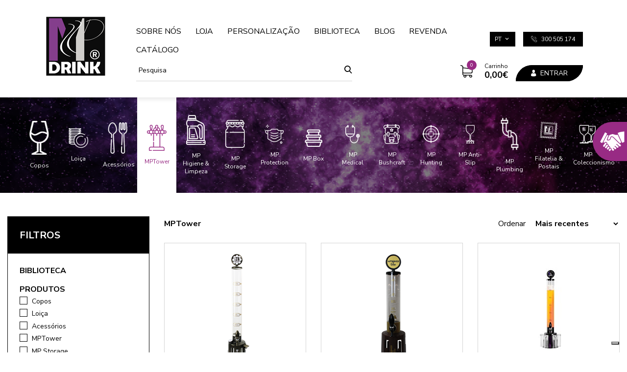

--- FILE ---
content_type: text/html; charset=utf-8
request_url: https://www.mpdrink.com/pt/produtos/mptower/pc-6
body_size: 25984
content:

<!DOCTYPE html>
<html dir="ltr" lang="pt-PT" data-lang="1">
<head>
    <meta http-equiv="x-ua-compatible" content="ie=edge" />
    <meta charset="utf-8" />
    <meta id="viewport-meta" name="viewport" content="width=device-width, initial-scale=1, shrink-to-fit=no" />
    <title>MPTower | MPDrink</title>
    <meta name="description" content="A MPDrink &#233; pioneira na ind&#250;stria e detentora de uma das maiores gamas do mundo de copos e utens&#237;lios em pol&#237;meros de alta qualidade. " />
    <meta name="keywords" content="Copos Policarbonato Portugal, Copos Policarbonato Inquebr&#225;veis Inquebraveis, Esterilizaveis, Reutilizaveis e Personalizaveis, inquebr&#225;veis, Lou&#231;a, inquebr&#225;vel, drinkware, tableware, glassware, gin, wine, water, juice, copos, pol&#237;mero, inquebr&#225;vel, unbreakable, incassable, copos, cups, verres, personaliza&#231;&#227;o, customized, personnalis&#233;, polycarbonate, medical, reusable, recyclable, gin, policarbonato, drinking game, xadrez, damas, beer pong, base anti slip, copo gin personalizado" />
    <meta name="author" content="ZENN" />
    <meta name="referrer" content="origin" />
    <meta name="robots" content="index,follow">
    
    <link rel="shortcut" href="/favicon.ico" type="image/x-icon" />
    <link rel="apple-touch-icon" sizes="144x144" href="/Content/imgs/icons/apple-touch-icon.png">
    <link rel="icon" type="image/png" sizes="32x32" href="/Content/imgs/icons/favicon-32x32.png">
    <link rel="icon" type="image/png" sizes="16x16" href="/Content/imgs/icons/favicon-16x16.png">
    <link rel="stylesheet" href="/Content/dist/bundle.min.css?v=1.0" type="text/css" media="all" />
    <link href="https://fonts.googleapis.com/css2?family=Nunito+Sans:wght@400;700&display=swap" rel="stylesheet" defer>
    
            <script>
                (function(w, d, s, l, i) {
                    w[l] = w[l] || [];
                    w[l].push({ 'gtm.start': new Date().getTime(), event: 'gtm.js' });
                    var f = d.getElementsByTagName(s)[0],
                        j = d.createElement(s),
                        dl = l != 'dataLayer' ? '&l=' + l : '';
                    j.async = true;
                    j.src = 'https://www.googletagmanager.com/gtm.js?id=' + i + dl;
                    f.parentNode.insertBefore(j, f);
                })(window, document, 'script', 'dataLayer', 'GTM-WZD4WS3');
            </script>
            <script>
                (function (i, s, o, g, r, a, m) {
                    i['GoogleAnalyticsObject'] = r;
                    i[r] = i[r] || function () { (i[r].q = i[r].q || []).push(arguments) };
                    i[r].l = 1 * new Date();
                    a = s.createElement(o);
                    m = s.getElementsByTagName(o)[0];
                    a.async = 1;
                    a.src = g;
                    m.parentNode.insertBefore(a, m);
                })(window, document, 'script', 'https://www.google-analytics.com/analytics.js', 'ga');
                ga('create', 'G-BGLZ9DX4JZ', 'auto');
                ga('send', 'pageview');
            </script>

    <link rel="stylesheet" type="text/css" href="//cdnjs.cloudflare.com/ajax/libs/cookieconsent2/3.0.3/cookieconsent.min.css" defer />
</head>
<body data-lang="pt">
        <noscript>
            <iframe src="https://www.googletagmanager.com/ns.html?id=GTM-WZD4WS3" height="0" width="0" style="display:none;visibility:hidden"></iframe>
        </noscript>
    

<div id="LoginModal" class="modal fade" tabindex="-1" role="dialog" aria-labelledby="LoginModal" aria-hidden="true">
    <div class="modal-dialog" role="document">
        <div class="modal-content">
            <div class="modal-body">
                    <div class="row row-eq-height">
                        <div class="col-md-4 left-side">
                            <div class="logo">
                                <img src="/Content/imgs/logos/logo.png?h=100" alt="MPDrink" />
                            </div>
                            <div class="pill-content d-flex justify-content-md-start justify-content-end flex-column">
                                <h2>Bem vindo</h2>
                                <p>Aceda à sua conta ou crie uma nova.</p>
                            </div>
                        </div>
                        <div class="col-md-8 right-side">
                            <ul class="nav nav-pills my-3 mt-md-0 row" id="login-pills-tab" role="tablist">
                                <li class="nav-item col-md-6">
                                    <a class="nav-link active" data-toggle="pill" href="#login-pills-signin" role="tab" aria-controls="login-pills-signin" aria-selected="true">Entrar</a>
                                </li>
                                <li class="nav-item" style="display: none;">
                                    <a class="nav-link" data-toggle="pill" href="#login-pills-recover" role="tab" aria-controls="login-pills-recover" aria-selected="false">Recuperar Password</a>
                                </li>
                                    <li class="nav-item col-md-6">
                                        <a class="nav-link" data-toggle="pill" href="#login-pills-register" role="tab" aria-controls="login-pills-register" aria-selected="false">Registar</a>
                                    </li>
                            </ul>
                            <div class="tab-content" id="login-pills-tabContent">
                                <div class="tab-pane fade show active" id="login-pills-signin" role="tabpanel" aria-labelledby="login-pills-signin">
                                    <form id="LoginForm"
                                          method="post"
                                          action="/pt/Account/SignIn/"
                                          class="needs-validation"
                                          novalidate
                                          data-non-ajax
                                          data-plugin="grecaptchav3" data-action="login">
                                        <input name="__RequestVerificationToken" type="hidden" value="4vr7PcYdNCVUYkm6vCbuNuvnAPMCYRddM-TpxKjDo8Vqann3ZEJ-31gcIkN1rRmNSvKIq4sYFGREVvr0VoPkM7lumOY1" />
                                        <input type="hidden" name="Redirect" value="/pt/produtos/mptower/pc-6" />
                                        <div class="form-group">
                                            <label>Email</label>
                                            <input type="email" class="form-control" name="Email" aria-describedby="Email" placeholder="Email..." required />
                                            <div class="invalid-tooltip">Campo incorreto!</div>
                                        </div>
                                        <div class="form-group ">
                                            <label>Senha</label>
                                            <input type="password" class="form-control" autocomplete="on" placeholder="Senha..." aria-describedby="Password" name="Password" required />
                                            <div class="invalid-tooltip">Campo obrigatório!</div>
                                        </div>
                                        <div class="clearfix d-flex align-items-center justify-content-between">
                                            <a id="RecoverAccountBtn" href="#">Recuperar Password</a>
                                            <button type="submit" class="btn btn-primary ml-auto">Entrar</button>
                                        </div>
                                    </form>
                                </div>
                                <div class="tab-pane fade" id="login-pills-recover" role="tabpanel" aria-labelledby="login-pills-recover">
                                    <form id="RecoverForm" method="post" action="/pt/Account/Recover/" class="needs-validation" novalidate data-plugin="grecaptchav3" data-action="recover">
                                        <input name="__RequestVerificationToken" type="hidden" value="rek7RA2OdTBhRtH9zk20WBEIH-f2RSFInvaDw1TDQU3Ndtaofs9ehziT78xnE5oYBipvTzlN8i9V1VYMqxTdk9uZGq81" />
                                        <strong class="text-primary">Recuperar Password</strong>
                                        <div class="form-group mt-2">
                                            <label>Email</label>
                                            <input type="email" class="form-control" name="Email" aria-describedby="Email" placeholder="Email..." required />
                                            <div class="invalid-tooltip">Campo incorreto!</div>
                                        </div>
                                        <div class="clearfix d-flex align-items-center justify-content-between">
                                            <button type="submit" class="btn btn-primary ml-auto">Confirmar</button>
                                        </div>
                                    </form>
                                </div>
                                    <div class="tab-pane fade" id="login-pills-register" role="tabpanel" aria-labelledby="login-pills-register">
                                        <form id="RegisterForm"
                                              method="post"
                                              action="/pt/Account/Register/"
                                              data-type="personal"
                                              class="needs-validation"
                                              novalidate
                                              data-plugin="grecaptchav3" data-action="register">
                                            <input name="__RequestVerificationToken" type="hidden" value="zz7eilMo623KysPq4zLJ24rjOpCRXx_ibhh5E-VGZO8hPNKPWYxd9lcTfeitNicXyKWyJHEjKfVG0AQeMcFi6eQiSyc1" />
                                                <div class="form-group">
                                                    <strong class="text-primary">Conta empresa?</strong>
                                                    <label class="switch">
                                                        <input type="checkbox" id="CompanySwitch" name="IsCompany" value="1">
                                                        <span class="slider round"></span>
                                                    </label>
                                                </div>
                                            <div class="form-group">
                                                <label>Nome</label>
                                                <input type="text" class="form-control" name="Name" aria-describedby="Name" placeholder="Nome..." required />
                                                <div class="invalid-tooltip">Campo obrigatório!</div>
                                            </div>
                                            <div class="form-group">
                                                <label>Email</label>
                                                <input type="email" class="form-control" name="Email" aria-describedby="Email" placeholder="Email..." required />
                                                <div class="invalid-tooltip">Campo incorreto!</div>
                                            </div>
                                            <div class="form-group">
                                                <label>Telefone</label>
                                                <input type="text" class="form-control" name="PhoneDefault" aria-describedby="PhoneDefault" placeholder="Telefone..." required />
                                                    <div class="invalid-tooltip">Campo obrigatório!</div>
                                            </div>
                                                <div class="form-group">
                                                    <label>País</label>
                                                    <select required name="IdAppCountry" placeholder="País..." class="form-control">
                                                            <option data-iso="AL" value="7" >Alb&#226;nia</option>
                                                            <option data-iso="DE" value="56" >Alemanha</option>
                                                            <option data-iso="AT" value="14" >&#193;ustria</option>
                                                            <option data-iso="BE" value="22" >B&#233;lgica</option>
                                                            <option data-iso="BY" value="36" >Bielo-R&#250;ssia</option>
                                                            <option data-iso="BG" value="24" >Bulg&#225;ria</option>
                                                            <option data-iso="CY" value="54" >Chipre</option>
                                                            <option data-iso="HR" value="97" >Cro&#224;cia</option>
                                                            <option data-iso="DK" value="58" >Dinamarca</option>
                                                            <option data-iso="SK" value="198" >Eslov&#225;quia</option>
                                                            <option data-iso="SI" value="196" >Eslov&#233;nia</option>
                                                            <option data-iso="ES" value="67" >Espanha</option>
                                                            <option data-iso="EE" value="63" >Est&#243;nia</option>
                                                            <option data-iso="FI" value="69" >Finl&#226;ndia</option>
                                                            <option data-iso="FR" value="74" >Fran&#231;a</option>
                                                            <option data-iso="GR" value="88" >Gr&#233;cia </option>
                                                            <option data-iso="HU" value="99" >Hungria</option>
                                                            <option data-iso="IE" value="101" >Irlanda</option>
                                                            <option data-iso="IT" value="108" >It&#225;lia</option>
                                                            <option data-iso="LV" value="133" >Let&#243;nia</option>
                                                            <option data-iso="LU" value="132" >Luxemburgo</option>
                                                            <option data-iso="MQ" value="147" >Martinica</option>
                                                            <option data-iso="MD" value="137" >Mold&#225;via</option>
                                                            <option data-iso="NO" value="164" >Noruega</option>
                                                            <option data-iso="NL" value="163" >Pa&#237;ses Baixos (Holanda)</option>
                                                            <option data-iso="PL" value="176" >Pol&#243;nia</option>
                                                            <option data-iso="PT" value="181" selected>Portugal Continental</option>
                                                            <option data-iso="00" value="1" >Portugal Ilhas</option>
                                                            <option data-iso="GB" value="76" >Reino Unido</option>
                                                            <option data-iso="CZ" value="55" >Rep&#250;blica Checa</option>
                                                            <option data-iso="RO" value="186" >Rom&#233;nia</option>
                                                            <option data-iso="RU" value="244" >R&#250;ssia (Moscovo)</option>
                                                            <option data-iso="SE" value="193" >Su&#233;cia</option>
                                                            <option data-iso="CH" value="43" >Su&#237;&#231;a</option>
                                                            <option data-iso="UA" value="224" >Ucr&#226;nia</option>
                                                    </select>
                                                    <div class="invalid-tooltip">Campo obrigatório!</div>
                                                </div>
                                                                                            <div data-type="personal">
                                                    <div class="form-group">
                                                        <label>NIF</label>
                                                        <input type="text" class="form-control" name="FiscalIdNumber" aria-describedby="FiscalIdNumber" placeholder="NIF..." required pattern="^[a-zA-Z0-9-]*$" />
                                                            <div class="invalid-tooltip">Campo incorreto!</div>
                                                    </div>
                                                </div>
                                                                                            <div data-type="company">
                                                    <div class="form-group">
                                                        <label>Empresa</label>
                                                        <input type="text" class="form-control" name="Company" aria-describedby="Company" placeholder="Empresa..." value="" />
                                                        <div class="invalid-tooltip">Campo obrigatório!</div>
                                                    </div>
                                                    <div id="CompanyInfo"></div>
                                                    <div class="form-group">
                                                        <label>NIPC</label>
                                                        <input type="text" class="form-control" name="RelatedFiscalIdNumber" aria-describedby="RelatedFiscalIdNumber" placeholder="NIPC..." value="" pattern="^[a-zA-Z0-9-]*$" />
                                                        <div class="invalid-tooltip">Campo incorreto!</div>
                                                    </div>
                                                    <div class="mt-3">
                                                        <a id="VIES" href="#" class="btn btn-primary mr-2">Verificar se NIPC é válido</a>
                                                        <span class="text-success d-none" name="validMessage">NIPC é válido</span>
                                                        <span class="text-danger d-none" name="errorMessage">NIPC é inválido</span>
                                                        <input type="hidden" class="custom-control-input" id="createAccountHasCustomCheck" value="0" name="HasCustomCheck">
                                                    </div>
                                                </div>
                                            <div class="form-group">
                                                <label>Senha</label>
                                                <p><small>A senha deverá conter pelo menos 5 caracteres e diferente das senhas 'comuns' (Ex: 123456, 654312, admin, etc..)</small></p>
                                                <input type="password" autocomplete="off" class="form-control" placeholder="Senha..." name="Pwd" required pattern=".{5,}" />
                                                <div class="invalid-tooltip">Campo obrigatório!</div>
                                            </div>
                                            <div class="form-group">
                                                <label>Confirme a sua senha</label>
                                                <input type="password" autocomplete="off" class="form-control" placeholder="Senha..." name="PwdConfirm" required pattern=".{5,}" />
                                                <div class="invalid-tooltip">Campo obrigatório!</div>
                                            </div>

                                            <div class="form-group">
                                                <div class="custom-control custom-checkbox d-flex align-items-center">
                                                    <input type="checkbox" class="custom-control-input" id="createAccountNewsletters" value="1" name="AcceptMarketingEmails">
                                                    <label class="custom-control-label" for="createAccountNewsletters">Receber Newsletters e Comunicações de Marketing</label>
                                                </div>
                                                <div class="custom-control custom-checkbox d-flex align-items-center">
                                                    <input type="checkbox" class="custom-control-input" id="createAccountTerms" value="1" required name="Confirm">
                                                    <label class="custom-control-label" for="createAccountTerms">Ao submeter confirmo que li e aceito os termos.</label>
                                                    <div class="invalid-tooltip">Campo obrigatório!</div>
                                                </div>
                                            </div>
                                            <div class="text-lg-right">
                                                <button type="submit" class="btn btn-primary">Criar conta</button>
                                            </div>
                                        </form>
                                    </div>
                            </div>
                        </div>
                    </div>
            </div>
        </div>
    </div>
</div>

    

<header id="Header">
    <div class="container">
        <div class="row align-items-stretch header__top">
            <div class="col-2">
                <a href="/pt/excelencia-em-drinkware-e-tableware" class="logo" title="Excel&#234;ncia em Drinkware e Tableware">
                    <img src="/Content/imgs/logos/logo.png" alt="Excel&#234;ncia em Drinkware e Tableware" />
                </a>
            </div>
            <div class="col-10 d-flex flex-column justify-content-between">
                <div class="row no-gutters header__menu">
                    <div class="col-9">
                        <nav>
                            <ul class="list-unstyled list-inline">
                                        <li class="nav-item list-inline-item text-center">
                                            <a class="nav-link " href="/pt/sobre-nos">Sobre n&#243;s</a>
                                        </li>
                                        <li class="nav-item list-inline-item text-center">
                                            <a class="nav-link " href="/pt/loja">Loja</a>
                                        </li>
                                        <li class="nav-item list-inline-item text-center">
                                            <a class="nav-link " href="/pt/personalizacao">Personaliza&#231;&#227;o</a>
                                        </li>
                                        <li class="nav-item list-inline-item text-center">
                                            <a class="nav-link " href="/pt/biblioteca/pc-104">Biblioteca </a>
                                        </li>
                                        <li class="nav-item list-inline-item text-center">
                                            <a class="nav-link " href="/pt/blog">Blog</a>
                                        </li>
                                        <li class="nav-item list-inline-item text-center">
                                            <a class="nav-link " href="/pt/revenda">Revenda</a>
                                        </li>
                                        <li class="nav-item list-inline-item text-center">
                                            <a class="nav-link " href="https://www.mpdrink.com/pt/catalogo-produtos-mpdrink">Cat&#225;logo</a>
                                        </li>
                            </ul>
                        </nav>
                    </div>
                    <div class="col-3 d-inline-flex align-items-center justify-content-end  mt-2">
                        <div class="bg-dark dropdown mr-3 min-h">
                            <button class="btn btn-link text-white dropdown-toggle p-0 h-100 d-flex align-items-center justify-content-center"
                                    type="button" id="dropdownLang" data-toggle="dropdown"
                                    aria-haspopup="true" aria-expanded="false">
                                pt
                            </button>
                            <ul class="languages dropdown-menu" aria-labelledby="dropdownLang">
                                    <li class="dropdown-item">
                                        <a href="/pt/" title="Portugu&#234;s">
                                            pt
                                        </a>
                                    </li>
                                    <li class="dropdown-item">
                                        <a href="/en/" title="English">
                                            en
                                        </a>
                                    </li>
                                    <li class="dropdown-item">
                                        <a href="/fr/" title="Fran&#231;ois">
                                            fr
                                        </a>
                                    </li>
                            </ul>
                        </div>
                        <a href="tel:300 505 174" class="bg-dark size--s12 px-3 min-h text-white">
                            <i class="icon-phone mr-2"></i><span>300 505 174</span>
                        </a>
                    </div>
                </div>
                <div class="row ">
                    <div class="col-6">
                        <form class="search-form" action="/pt/loja" method="get">
                            <input type="text" class="form-control" placeholder="Pesquisa" name="q" />
                            <button type="submit" class="btn btn-link"><i class="icon-search"></i></button>
                        </form>
                    </div>
                    <div class="col-6 d-flex align-items-end justify-content-end">
                        <a href="#" onclick="BasketService.ShowModalDetails(); return false;" title="Carrinho" class="btn-cart">
                            <div class="position-relative mr-3">
                                <span class="counter" data-basket-quantity>0</span>
                                <i class="icon-cart mr-2"></i>
                            </div>
                            <div>
                                <p class="size--s12">Carrinho</p>
                                <strong class="text-primary size--s18 mr-3" data-basket-amount>
                                    0,00€
                                </strong>
                            </div>
                        </a>
                        <div>
                                <a href="#LoginModal" data-toggle="modal" class="d-flex size--s14 align-items-center text-uppercase btn btn-dark" title="Entrar"><i class="icon-user mr-2"></i> Entrar</a>
                        </div>
                    </div>
                </div>
            </div>
        </div>
    </div>
</header>

    
<header id="HeaderMobile">
    <div class="rd-navbar-wrap">
        <nav data-layout="rd-navbar-fixed" data-sm-layout="rd-navbar-fixed" data-md-device-layout="rd-navbar-fixed" data-lg-layout="rd-navbar-fixed" data-lg-device-layout="rd-navbar-fixed" data-sm-stick-up-offset="65px" data-lg-stick-up-offset="150px" class="rd-navbar">
            <div class="rd-navbar-inner">
                <div class="rd-navbar-panel">
                    <div class="rd-navbar-panel-canvas"></div>
                    <button class="rd-navbar-toggle" data-rd-navbar-toggle=".rd-navbar-nav-wrap"><span></span></button>
                    <div class="rd-navbar-brand">
                        <a href="/" class="brand-name" title="Excel&#234;ncia em Drinkware e Tableware">
                            <img src="/Content/imgs/logos/logo.png" alt="Logo" />
                        </a>
                        <div class="basket-icons float-right">
                                <a href="#LoginModal" data-toggle="modal" title="Entrar"><i class="icon-user mr-1"></i></a>
                            <a href="#" onclick="BasketService.ShowModalDetails(); return false;" title="Carrinho"><i class="icon-cart"></i></a>

                            <div class="languages">
                                    <div class="bg-dark dropdown min-h">
                                        <button class="btn btn-link text-white dropdown-toggle p-0 h-100 d-flex align-items-center justify-content-center"
                                                type="button" id="dropdownLang" data-toggle="dropdown"
                                                aria-haspopup="true" aria-expanded="false">
                                            pt
                                        </button>
                                        <ul class="languages dropdown-menu" aria-labelledby="dropdownLang">
                                                <li class="dropdown-item">
                                                    <a href="/pt/" title="Portugu&#234;s">
                                                        pt
                                                    </a>
                                                </li>
                                                <li class="dropdown-item">
                                                    <a href="/en/" title="English">
                                                        en
                                                    </a>
                                                </li>
                                                <li class="dropdown-item">
                                                    <a href="/fr/" title="Fran&#231;ois">
                                                        fr
                                                    </a>
                                                </li>
                                        </ul>
                                    </div>
                            </div>
                        </div>
                    </div>
                </div>
            </div>
            <div class="rd-navbar-outer">
                <div class="rd-navbar-inner">
                    <div class="rd-navbar-subpanel">
                        <div class="rd-navbar-nav-wrap">
                            <ul class="rd-navbar-nav">
                                <li>
                                    <form class="search-form" action="/pt/loja" method="get">
                                        <input type="text" class="form-control" placeholder="Pesquisa" name="q" />
                                        <button type="submit" class="btn btn-link"><i class="icon-search"></i></button>
                                    </form>
                                </li>
                                <li class="active mt-3">
                                    <a data-rd-navbar-toggle=".rd-navbar" title="Loja">Loja</a>
                                        <ul class="rd-navbar-dropdown">
                                                <li >

                                                        <a class="d-flex justify-content-start align-items-center" data-rd-navbar-toggle=".rd-navbar-dropdown" href="/pt/produtos/copos/pc-1">
                                                                <img src="/zArchives/ProductCategories/Photos/img.png?h=30&w=30&mode=pad" alt="Copos" class="img-fluid mr-2" />
                                                            <span class="size--s14">Copos</span>
                                                        </a>
                                                        <ul class="rd-navbar-dropdown">
                                                                <li>
                                                                    <a class="sub-list d-flex align-items-center " href="/pt/produtos/copos/gin/pc-96" title="Gin">
                                                                            <img src="/zArchives/ProductCategories/Photos/gin.png?h=20&w=20&mode=pad" alt="Gin" class="img-fluid mr-2" />
                                                                        <span class=" size--s12">Gin</span>
                                                                    </a>
                                                                </li>
                                                                <li>
                                                                    <a class="sub-list d-flex align-items-center " href="/pt/produtos/copos/agua-vinho/pc-20" title="&#193;gua/Vinho">
                                                                            <img src="/zArchives/ProductCategories/Photos/3-layers.png?h=20&w=20&mode=pad" alt="&#193;gua/Vinho" class="img-fluid mr-2" />
                                                                        <span class=" size--s12">&#193;gua/Vinho</span>
                                                                    </a>
                                                                </li>
                                                                <li>
                                                                    <a class="sub-list d-flex align-items-center " href="/pt/produtos/copos/cerveja/pc-21" title="Cerveja">
                                                                            <img src="/zArchives/ProductCategories/Photos/3-layers-637341388569362781.png?h=20&w=20&mode=pad" alt="Cerveja" class="img-fluid mr-2" />
                                                                        <span class=" size--s12">Cerveja</span>
                                                                    </a>
                                                                </li>
                                                                <li>
                                                                    <a class="sub-list d-flex align-items-center " href="/pt/produtos/copos/cafe-cha/pc-24" title="Caf&#233;/Ch&#225;">
                                                                            <img src="/zArchives/ProductCategories/Photos/3-layers-637341389391422629.png?h=20&w=20&mode=pad" alt="Caf&#233;/Ch&#225;" class="img-fluid mr-2" />
                                                                        <span class=" size--s12">Caf&#233;/Ch&#225;</span>
                                                                    </a>
                                                                </li>
                                                                <li>
                                                                    <a class="sub-list d-flex align-items-center " href="/pt/produtos/copos/cocktail/pc-22" title="Cocktail">
                                                                            <img src="/zArchives/ProductCategories/Photos/fill-1-637341395886757937.png?h=20&w=20&mode=pad" alt="Cocktail" class="img-fluid mr-2" />
                                                                        <span class=" size--s12">Cocktail</span>
                                                                    </a>
                                                                </li>
                                                                <li>
                                                                    <a class="sub-list d-flex align-items-center " href="/pt/produtos/copos/flute/pc-25" title="Flute">
                                                                            <img src="/zArchives/ProductCategories/Photos/fill-1.png?h=20&w=20&mode=pad" alt="Flute" class="img-fluid mr-2" />
                                                                        <span class=" size--s12">Flute</span>
                                                                    </a>
                                                                </li>
                                                                <li>
                                                                    <a class="sub-list d-flex align-items-center " href="/pt/produtos/copos/whisky-caipi/pc-26" title="Whisky/Caipi">
                                                                            <img src="/zArchives/ProductCategories/Photos/5-layers-637341389744753890.png?h=20&w=20&mode=pad" alt="Whisky/Caipi" class="img-fluid mr-2" />
                                                                        <span class=" size--s12">Whisky/Caipi</span>
                                                                    </a>
                                                                </li>
                                                                <li>
                                                                    <a class="sub-list d-flex align-items-center " href="/pt/produtos/copos/shot/pc-23" title="Shot">
                                                                            <img src="/zArchives/ProductCategories/Photos/5-layers.png?h=20&w=20&mode=pad" alt="Shot" class="img-fluid mr-2" />
                                                                        <span class=" size--s12">Shot</span>
                                                                    </a>
                                                                </li>
                                                                <li>
                                                                    <a class="sub-list d-flex align-items-center " href="/pt/produtos/copos/tubo/pc-94" title="Tubo">
                                                                            <img src="/zArchives/ProductCategories/Photos/tubo.png?h=20&w=20&mode=pad" alt="Tubo" class="img-fluid mr-2" />
                                                                        <span class=" size--s12">Tubo</span>
                                                                    </a>
                                                                </li>
                                                                <li>
                                                                    <a class="sub-list d-flex align-items-center " href="/pt/produtos/copos/faceta/pc-95" title="Faceta">
                                                                            <img src="/zArchives/ProductCategories/Photos/faceta.png?h=20&w=20&mode=pad" alt="Faceta" class="img-fluid mr-2" />
                                                                        <span class=" size--s12">Faceta</span>
                                                                    </a>
                                                                </li>
                                                                <li>
                                                                    <a class="sub-list d-flex align-items-center " href="/pt/produtos/copos/eco/pc-82" title="ECO">
                                                                            <img src="/zArchives/ProductCategories/Photos/eco.png?h=20&w=20&mode=pad" alt="ECO" class="img-fluid mr-2" />
                                                                        <span class=" size--s12">ECO</span>
                                                                    </a>
                                                                </li>
                                                                <li>
                                                                    <a class="sub-list d-flex align-items-center " href="/pt/produtos/copos/personalizados/pc-107" title="Personalizados">
                                                                            <img src="/zArchives/ProductCategories/Photos/logo-2018-caixa.png?h=20&w=20&mode=pad" alt="Personalizados" class="img-fluid mr-2" />
                                                                        <span class=" size--s12">Personalizados</span>
                                                                    </a>
                                                                </li>
                                                        </ul>
                                                </li>
                                                <li >

                                                        <a class="d-flex justify-content-start align-items-center" data-rd-navbar-toggle=".rd-navbar-dropdown" href="/pt/produtos/loica/pc-4">
                                                                <img src="/zArchives/ProductCategories/Photos/loica.png?h=30&w=30&mode=pad" alt="Loi&#231;a" class="img-fluid mr-2" />
                                                            <span class="size--s14">Loi&#231;a</span>
                                                        </a>
                                                        <ul class="rd-navbar-dropdown">
                                                                <li>
                                                                    <a class="sub-list d-flex align-items-center " href="/pt/produtos/loica/cafe-cha/pc-91" title="Caf&#233;/Ch&#225;">
                                                                            <img src="/zArchives/ProductCategories/Photos/cha.png?h=20&w=20&mode=pad" alt="Caf&#233;/Ch&#225;" class="img-fluid mr-2" />
                                                                        <span class=" size--s12">Caf&#233;/Ch&#225;</span>
                                                                    </a>
                                                                </li>
                                                                <li>
                                                                    <a class="sub-list d-flex align-items-center " href="/pt/produtos/loica/pratos-tacas/pc-92" title="Pratos/Ta&#231;as">
                                                                            <img src="/zArchives/ProductCategories/Photos/tacas.png?h=20&w=20&mode=pad" alt="Pratos/Ta&#231;as" class="img-fluid mr-2" />
                                                                        <span class=" size--s12">Pratos/Ta&#231;as</span>
                                                                    </a>
                                                                </li>
                                                                <li>
                                                                    <a class="sub-list d-flex align-items-center " href="/pt/produtos/loica/jarros/pc-93" title="Jarros">
                                                                            <img src="/zArchives/ProductCategories/Photos/jarros.png?h=20&w=20&mode=pad" alt="Jarros" class="img-fluid mr-2" />
                                                                        <span class=" size--s12">Jarros</span>
                                                                    </a>
                                                                </li>
                                                                <li>
                                                                    <a class="sub-list d-flex align-items-center " href="/pt/produtos/loica/packs/pc-7" title="Packs">
                                                                            <img src="/zArchives/ProductCategories/Photos/packs.png?h=20&w=20&mode=pad" alt="Packs" class="img-fluid mr-2" />
                                                                        <span class=" size--s12">Packs</span>
                                                                    </a>
                                                                </li>
                                                        </ul>
                                                </li>
                                                <li >

                                                        <a class="d-flex justify-content-start align-items-center" data-rd-navbar-toggle=".rd-navbar-dropdown" href="/pt/produtos/acessorios/pc-5">
                                                                <img src="/zArchives/ProductCategories/Photos/acessorios.png?h=30&w=30&mode=pad" alt="Acess&#243;rios" class="img-fluid mr-2" />
                                                            <span class="size--s14">Acess&#243;rios</span>
                                                        </a>
                                                        <ul class="rd-navbar-dropdown">
                                                                <li>
                                                                    <a class="sub-list d-flex align-items-center " href="/pt/produtos/acessorios/tabuleiros-cestos-formas/pc-97" title="Tabuleiros | Cestos | Formas">
                                                                            <img src="/zArchives/ProductCategories/Photos/tabuleiro.png?h=20&w=20&mode=pad" alt="Tabuleiros | Cestos | Formas" class="img-fluid mr-2" />
                                                                        <span class=" size--s12">Tabuleiros | Cestos | Formas</span>
                                                                    </a>
                                                                </li>
                                                                <li>
                                                                    <a class="sub-list d-flex align-items-center " href="/pt/produtos/acessorios/balde-de-gelo/pc-98" title="Balde de Gelo">
                                                                            <img src="/zArchives/ProductCategories/Photos/balde-gelo.png?h=20&w=20&mode=pad" alt="Balde de Gelo" class="img-fluid mr-2" />
                                                                        <span class=" size--s12">Balde de Gelo</span>
                                                                    </a>
                                                                </li>
                                                                <li>
                                                                    <a class="sub-list d-flex align-items-center " href="/pt/produtos/acessorios/cinzeiros/pc-99" title="Cinzeiros">
                                                                            <img src="/zArchives/ProductCategories/Photos/cinzeiro.png?h=20&w=20&mode=pad" alt="Cinzeiros" class="img-fluid mr-2" />
                                                                        <span class=" size--s12">Cinzeiros</span>
                                                                    </a>
                                                                </li>
                                                                <li>
                                                                    <a class="sub-list d-flex align-items-center " href="/pt/produtos/acessorios/bases-para-copos/pc-100" title="Bases para Copos">
                                                                            <img src="/zArchives/ProductCategories/Photos/base-de-copos.png?h=20&w=20&mode=pad" alt="Bases para Copos" class="img-fluid mr-2" />
                                                                        <span class=" size--s12">Bases para Copos</span>
                                                                    </a>
                                                                </li>
                                                                <li>
                                                                    <a class="sub-list d-flex align-items-center " href="/pt/produtos/acessorios/misturadores-e-fixadores/pc-101" title="Misturadores e Fixadores">
                                                                            <img src="/zArchives/ProductCategories/Photos/misturadores.png?h=20&w=20&mode=pad" alt="Misturadores e Fixadores" class="img-fluid mr-2" />
                                                                        <span class=" size--s12">Misturadores e Fixadores</span>
                                                                    </a>
                                                                </li>
                                                                <li>
                                                                    <a class="sub-list d-flex align-items-center " href="/pt/produtos/acessorios/descascadores-e-espremedores/pc-102" title="Descascadores e Espremedores">
                                                                            <img src="/zArchives/ProductCategories/Photos/descascadores.png?h=20&w=20&mode=pad" alt="Descascadores e Espremedores" class="img-fluid mr-2" />
                                                                        <span class=" size--s12">Descascadores e Espremedores</span>
                                                                    </a>
                                                                </li>
                                                                <li>
                                                                    <a class="sub-list d-flex align-items-center " href="/pt/produtos/acessorios/talheres/pc-115" title="Talheres">
                                                                            <img src="/zArchives/ProductCategories/Photos/talheres1.png?h=20&w=20&mode=pad" alt="Talheres" class="img-fluid mr-2" />
                                                                        <span class=" size--s12">Talheres</span>
                                                                    </a>
                                                                </li>
                                                                <li>
                                                                    <a class="sub-list d-flex align-items-center " href="/pt/produtos/acessorios/tabuas-de-corte/pc-8" title="T&#225;buas de corte">
                                                                            <img src="/zArchives/ProductCategories/Photos/tabuas.png?h=20&w=20&mode=pad" alt="T&#225;buas de corte" class="img-fluid mr-2" />
                                                                        <span class=" size--s12">T&#225;buas de corte</span>
                                                                    </a>
                                                                </li>
                                                                <li>
                                                                    <a class="sub-list d-flex align-items-center " href="/pt/produtos/acessorios/mp-fix/pc-11" title="MP Fix">
                                                                            <img src="/zArchives/ProductCategories/Photos/mpfix.png?h=20&w=20&mode=pad" alt="MP Fix" class="img-fluid mr-2" />
                                                                        <span class=" size--s12">MP Fix</span>
                                                                    </a>
                                                                </li>
                                                        </ul>
                                                </li>
                                                <li >

                                                        <a class="d-flex justify-content-start align-items-center" href="/pt/produtos/mptower/pc-6">
                                                                <img src="/zArchives/ProductCategories/Photos/mp-tower.png?h=30&w=30&mode=pad" alt="MPTower" class="img-fluid mr-2" />
                                                            <span class="size--s14">MPTower</span>
                                                        </a>
                                                </li>
                                                <li >

                                                        <a class="d-flex justify-content-start align-items-center" data-rd-navbar-toggle=".rd-navbar-dropdown" href="/pt/produtos/mp-higiene-limpeza/pc-9">
                                                                <img src="/zArchives/ProductCategories/Photos/higiene-limpeza.png?h=30&w=30&mode=pad" alt="MP Higiene &amp; Limpeza" class="img-fluid mr-2" />
                                                            <span class="size--s14">MP Higiene &amp; Limpeza</span>
                                                        </a>
                                                        <ul class="rd-navbar-dropdown">
                                                                <li>
                                                                    <a class="sub-list d-flex align-items-center " href="/pt/produtos/mp-higiene-limpeza/detergentes/pc-103" title="Detergentes">
                                                                            <img src="/zArchives/ProductCategories/Photos/detergente.png?h=20&w=20&mode=pad" alt="Detergentes" class="img-fluid mr-2" />
                                                                        <span class=" size--s12">Detergentes</span>
                                                                    </a>
                                                                </li>
                                                        </ul>
                                                </li>
                                                <li >

                                                        <a class="d-flex justify-content-start align-items-center" href="/pt/produtos/mp-storage/pc-10">
                                                                <img src="/zArchives/ProductCategories/Photos/mpstorage.png?h=30&w=30&mode=pad" alt="MP Storage" class="img-fluid mr-2" />
                                                            <span class="size--s14">MP Storage</span>
                                                        </a>
                                                </li>
                                                <li >

                                                        <a class="d-flex justify-content-start align-items-center" href="/pt/produtos/mp-protection/pc-12">
                                                                <img src="/zArchives/ProductCategories/Photos/mp-protection-638594264733724339.png?h=30&w=30&mode=pad" alt="MP Protection" class="img-fluid mr-2" />
                                                            <span class="size--s14">MP Protection</span>
                                                        </a>
                                                </li>
                                                <li >

                                                        <a class="d-flex justify-content-start align-items-center" href="/pt/produtos/mp-box/pc-118">
                                                                <img src="/zArchives/ProductCategories/Photos/mp-box.png?h=30&w=30&mode=pad" alt="MP Box" class="img-fluid mr-2" />
                                                            <span class="size--s14">MP Box</span>
                                                        </a>
                                                </li>
                                                <li >

                                                        <a class="d-flex justify-content-start align-items-center" href="/pt/produtos/mp-medical/pc-126">
                                                                <img src="/zArchives/ProductCategories/Photos/mp-medical-novo.png?h=30&w=30&mode=pad" alt="MP Medical" class="img-fluid mr-2" />
                                                            <span class="size--s14">MP Medical</span>
                                                        </a>
                                                </li>
                                                <li >

                                                        <a class="d-flex justify-content-start align-items-center" href="/pt/produtos/mp-bushcraft/pc-123">
                                                                <img src="/zArchives/ProductCategories/Photos/bushcraft.png?h=30&w=30&mode=pad" alt="MP Bushcraft" class="img-fluid mr-2" />
                                                            <span class="size--s14">MP Bushcraft</span>
                                                        </a>
                                                </li>
                                                <li >

                                                        <a class="d-flex justify-content-start align-items-center" href="/pt/produtos/mp-hunting/pc-127">
                                                                <img src="/zArchives/ProductCategories/Photos/mp-hunting-novo.png?h=30&w=30&mode=pad" alt="MP Hunting" class="img-fluid mr-2" />
                                                            <span class="size--s14">MP Hunting</span>
                                                        </a>
                                                </li>
                                                <li >

                                                        <a class="d-flex justify-content-start align-items-center" href="/pt/produtos/mp-anti-slip/pc-128">
                                                                <img src="/zArchives/ProductCategories/Photos/mp-antislip-novo.png?h=30&w=30&mode=pad" alt="MP Anti-Slip" class="img-fluid mr-2" />
                                                            <span class="size--s14">MP Anti-Slip</span>
                                                        </a>
                                                </li>
                                                <li >

                                                        <a class="d-flex justify-content-start align-items-center" data-rd-navbar-toggle=".rd-navbar-dropdown" href="/pt/produtos/mp-plumbing/pc-120">
                                                                <img src="/zArchives/ProductCategories/Photos/img-plumbing-638156860881401017.png?h=30&w=30&mode=pad" alt="MP Plumbing" class="img-fluid mr-2" />
                                                            <span class="size--s14">MP Plumbing</span>
                                                        </a>
                                                        <ul class="rd-navbar-dropdown">
                                                                <li>
                                                                    <a class="sub-list d-flex align-items-center " href="/pt/produtos/mp-plumbing/bracadeiras-roscadas-pp/pc-129" title="Bra&#231;adeiras Roscadas PP">
                                                                            <img src="/zArchives/ProductCategories/Photos/bracadeiras-pp.png?h=20&w=20&mode=pad" alt="Bra&#231;adeiras Roscadas PP" class="img-fluid mr-2" />
                                                                        <span class=" size--s12">Bra&#231;adeiras Roscadas PP</span>
                                                                    </a>
                                                                </li>
                                                                <li>
                                                                    <a class="sub-list d-flex align-items-center " href="/pt/produtos/mp-plumbing/valvulas-de-colar-teflon-epdm/pc-130" title="V&#225;lvulas de Colar Teflon-EPDM">
                                                                            <img src="/zArchives/ProductCategories/Photos/valvulas-638781693625343256.png?h=20&w=20&mode=pad" alt="V&#225;lvulas de Colar Teflon-EPDM" class="img-fluid mr-2" />
                                                                        <span class=" size--s12">V&#225;lvulas de Colar Teflon-EPDM</span>
                                                                    </a>
                                                                </li>
                                                                <li>
                                                                    <a class="sub-list d-flex align-items-center " href="/pt/produtos/mp-plumbing/valvulas-de-encaixe-rapido/pc-131" title="V&#225;lvulas de Encaixe R&#225;pido">
                                                                            <img src="/zArchives/ProductCategories/Photos/var.png?h=20&w=20&mode=pad" alt="V&#225;lvulas de Encaixe R&#225;pido" class="img-fluid mr-2" />
                                                                        <span class=" size--s12">V&#225;lvulas de Encaixe R&#225;pido</span>
                                                                    </a>
                                                                </li>
                                                                <li>
                                                                    <a class="sub-list d-flex align-items-center " href="/pt/produtos/mp-plumbing/valvulas-de-encaixe-rapido-transicao-pp-pvc/pc-132" title="V&#225;lvulas de encaixe r&#225;pido transi&#231;&#227;o PP / PVC">
                                                                            <img src="/zArchives/ProductCategories/Photos/var1.png?h=20&w=20&mode=pad" alt="V&#225;lvulas de encaixe r&#225;pido transi&#231;&#227;o PP / PVC" class="img-fluid mr-2" />
                                                                        <span class=" size--s12">V&#225;lvulas de encaixe r&#225;pido transi&#231;&#227;o PP / PVC</span>
                                                                    </a>
                                                                </li>
                                                                <li>
                                                                    <a class="sub-list d-flex align-items-center " href="/pt/produtos/mp-plumbing/valvulas-de-encaixe-rapido-transicao-f-f-porca-unica/pc-133" title="V&#225;lvulas de encaixe r&#225;pido transi&#231;&#227;o F/F - porca &#250;nica">
                                                                            <img src="/zArchives/ProductCategories/Photos/var1-638781695866505933.png?h=20&w=20&mode=pad" alt="V&#225;lvulas de encaixe r&#225;pido transi&#231;&#227;o F/F - porca &#250;nica" class="img-fluid mr-2" />
                                                                        <span class=" size--s12">V&#225;lvulas de encaixe r&#225;pido transi&#231;&#227;o F/F - porca &#250;nica</span>
                                                                    </a>
                                                                </li>
                                                                <li>
                                                                    <a class="sub-list d-flex align-items-center " href="/pt/produtos/mp-plumbing/valvulas-de-encaixe-rapido-transicao-m-f-porca-unica/pc-134" title="V&#225;lvulas de encaixe r&#225;pido transi&#231;&#227;o M/F - porca &#250;nica">
                                                                            <img src="/zArchives/ProductCategories/Photos/var1-638781696216832572.png?h=20&w=20&mode=pad" alt="V&#225;lvulas de encaixe r&#225;pido transi&#231;&#227;o M/F - porca &#250;nica" class="img-fluid mr-2" />
                                                                        <span class=" size--s12">V&#225;lvulas de encaixe r&#225;pido transi&#231;&#227;o M/F - porca &#250;nica</span>
                                                                    </a>
                                                                </li>
                                                                <li>
                                                                    <a class="sub-list d-flex align-items-center " href="/pt/produtos/mp-plumbing/adaptador-conico-para-tubo/pc-135" title="Adaptador c&#243;nico para tubo">
                                                                            <img src="/zArchives/ProductCategories/Photos/adapt-con.png?h=20&w=20&mode=pad" alt="Adaptador c&#243;nico para tubo" class="img-fluid mr-2" />
                                                                        <span class=" size--s12">Adaptador c&#243;nico para tubo</span>
                                                                    </a>
                                                                </li>
                                                                <li>
                                                                    <a class="sub-list d-flex align-items-center " href="/pt/produtos/mp-plumbing/adaptador-liso-para-tubo/pc-136" title="Adaptador liso para tubo">
                                                                            <img src="/zArchives/ProductCategories/Photos/adapt.png?h=20&w=20&mode=pad" alt="Adaptador liso para tubo" class="img-fluid mr-2" />
                                                                        <span class=" size--s12">Adaptador liso para tubo</span>
                                                                    </a>
                                                                </li>
                                                        </ul>
                                                </li>
                                                <li >

                                                        <a class="d-flex justify-content-start align-items-center" href="/pt/produtos/mp-filatelia-postais/pc-125">
                                                                <img src="/zArchives/ProductCategories/Photos/mp-collect-638265033424191087-638598558367380466.png?h=30&w=30&mode=pad" alt="MP Filatelia &amp; Postais" class="img-fluid mr-2" />
                                                            <span class="size--s14">MP Filatelia &amp; Postais</span>
                                                        </a>
                                                </li>
                                                <li >

                                                        <a class="d-flex justify-content-start align-items-center" href="/pt/produtos/mp-coleccionismo/pc-119">
                                                                <img src="/zArchives/ProductCategories/Photos/mp-collect-novo.png?h=30&w=30&mode=pad" alt="MP Coleccionismo" class="img-fluid mr-2" />
                                                            <span class="size--s14">MP Coleccionismo</span>
                                                        </a>
                                                </li>
                                        </ul>
                                </li>
                                            <li class="">
                                                <a href="/pt/sobre-nos" title="Sobre n&#243;s">Sobre n&#243;s</a>
                                            </li>
                                            <li class="">
                                                <a href="/pt/biblioteca/pc-104" title="Biblioteca ">Biblioteca </a>
                                            </li>
                                            <li class="">
                                                <a href="/pt/personalizacao" title="Personaliza&#231;&#227;o">Personaliza&#231;&#227;o</a>
                                            </li>
                                            <li class="">
                                                <a href="/pt/blog" title="Blog">Blog</a>
                                            </li>
                                            <li class="">
                                                <a href="/pt/revenda" title="Revenda">Revenda</a>
                                            </li>
                                            <li class="">
                                                <a href="https://www.mpdrink.com/pt/catalogo-produtos-mpdrink" title="Cat&#225;logo">Cat&#225;logo</a>
                                            </li>


                                <li class="bg-secondary">
                                    <button class="btn btn-link text-white text-uppercase resell-btn" type="button" data-toggle="collapse" data-target="#CallAction" aria-expanded="false" aria-controls="CallAction">
                                        <i class="icon-hands mr-2 size--s18"></i> <span>Revendedores</span>
                                    </button>
                                </li>
                            </ul>
                        </div>
                    </div>
                </div>
            </div>
        </nav>
    </div>
</header>

    <aside class="callAction position-relative">
        <div class="collapse" id="CallAction">
            <button type="button" class="close" aria-label="Close">
                <span aria-hidden="true">&times;</span>
            </button>

                <div class="box-content">
                    <div>
                            <h5 class="title">Temos condi&#231;&#245;es especiais para revenda</h5>
                                                    <p class="text-white size--s14 mt-3"><p class=text-white>TORNE-SE NOSSO PARCEIRO!<p class=text-white><a href=/pt/contactos target=_blank><span style=text-decoration:underline;color:#990099><strong>Contacte-nos</strong></span></a> para mais informa&ccedil;&otilde;es ou atrav&eacute;s do formul&aacute;rio:</p></p>
                        <div class="mt-4">
                            
<div class="relative">
    <form data-id-form="5" class="zForm" action="/Form/f-5" enctype="multipart/form-data" method="post" data-plugin=captcha data-action=form>
        <input name="__RequestVerificationToken" type="hidden" value="JhAN42oZDZEGpF45i1G7ntPN1BK72bZp8USmHinpKtGI1y-vE7WqH4M2LfibRbjcDTkOSkwi2l_fN3N_qFDBtXHWzHc1" />
        <input type="hidden" name="IdForm" value="5">
            <input type="hidden" name="IdPage" value="1">
                        <input type="hidden" name="IdLanguage" value="1">
                        <fieldset class="zGroup">
                    <div class="row">
    <div class="col-xl-12 col-lg-12 col-md-12 col-sm-12 col-12">
        <div class="form-group">
                                <input type="text" name="zField-12" placeholder="Nome*" class="form-control"  required  data-type="text" />
        </div>
    </div>
    <div class="col-xl-12 col-lg-12 col-md-12 col-sm-12 col-12">
        <div class="form-group">
                                <input type="text" name="zField-14" placeholder="Email*" class="form-control"  required  pattern=^[a-zA-Z0-9._%-]+@[a-zA-Z0-9.-]+\.[a-zA-Z]{2,4}$ data-type="email" />
        </div>
    </div>
    <div class="col-xl-12 col-lg-12 col-md-12 col-sm-12 col-12">
        <div class="form-group">
                                <input type="number" step="1" name="zField-15" placeholder="Telefone*" class="form-control" required data-type="integer" />
        </div>
    </div>
    <div class="col-xl-12 col-lg-12 col-md-12 col-sm-12 col-12">
        <div class="form-group">
                                <textarea name="zField-16" placeholder="Mensagem*" rows="5" class="form-control _no-resize" required></textarea>
        </div>
    </div>
    <div class="col-xl-3 col-lg-3 col-md-3 col-sm-12 col-12">
        <div class="form-group">
                <label for="zField-22">
                    Como chegou até nós?
                        <span class="alienGreen">*</span>
                </label>
                                <select name="zField-22" class="form-control" required placeholder="Como chegou at&#233; n&#243;s?">
                                                    <option value="23" >Facebook</option>
                            <option value="24" >Instagram</option>
                            <option value="25" >Google</option>
                            <option value="26" >Amazon</option>
                            <option value="27" >Europages</option>
                            <option value="28" >Nenhuma das anteriores</option>
                    </select>
        </div>
    </div>
                    </div>
                </fieldset>

                    <div class="form-group">
                <div class="custom-control custom-checkbox"><input type="checkbox" class="custom-control-input" id="_Form5Confirm-1" name="Form5Confirm" value="1"  required><label class="custom-control-label" for="_Form5Confirm-1">Consinto que a MPDrink, trate e utilize os meus dados pessoais fornecidos, para comunicações relacionadas com produtos e serviços, de acordo com o descrito  <a target="_blank" href="/pt/termos-de-uso-e-privacidade">Termos de uso e privacidade.</a></label></div>
            </div>
        <div class="form-actions">
            <button type="submit" class="btn btn-primary" title="Enviar">Enviar</button>
        </div>
    </form>
</div>
                        </div>
                    </div>

                </div>
        </div>
        <button class="btn btn-secondary ball" type="button" data-toggle="collapse" data-target="#CallAction" aria-expanded="false" aria-controls="CallAction">
            <i class="icon-hands"></i>
        </button>
    </aside>

    <main id="Content">
        


<section id="ProductsIndex">

    <section class="section__breadcrumb">
        <nav aria-label="breadcrumb">
            <ol class="breadcrumb mb-0">
                    <li class="breadcrumb-item  mega-dropdown ">
                        <a class="d-block text-center main-text" href="/pt/produtos/copos/pc-1" title="Copos">
                            <figure>
                                <img src="/zArchives/ProductCategories/Photos/img.png?h=80&w=80&mode=pad" alt="Copos" class="img-fluid" />
                            </figure>
                            <span class="d-block size--s14">Copos</span>
                        </a>
                            <div class="dropdown-menu mega-dropdown-menu">
                                <div class="container">
                                    <div class="row">
                                            <div class="col-sm-2 col-6 mb-4">
                                                <a class="sub-list d-flex align-items-center " href="/pt/produtos/copos/gin/pc-96" title="Gin">
                                                    <img src="/zArchives/ProductCategories/Photos/gin.png?h=25&w=30&mode=pad" alt="Gin" class="img-fluid" />
                                                    <span class=" m-0 size--s14">Gin</span>
                                                </a>
                                            </div>
                                            <div class="col-sm-2 col-6 mb-4">
                                                <a class="sub-list d-flex align-items-center " href="/pt/produtos/copos/agua-vinho/pc-20" title="&#193;gua/Vinho">
                                                    <img src="/zArchives/ProductCategories/Photos/3-layers.png?h=25&w=30&mode=pad" alt="&#193;gua/Vinho" class="img-fluid" />
                                                    <span class=" m-0 size--s14">&#193;gua/Vinho</span>
                                                </a>
                                            </div>
                                            <div class="col-sm-2 col-6 mb-4">
                                                <a class="sub-list d-flex align-items-center " href="/pt/produtos/copos/cerveja/pc-21" title="Cerveja">
                                                    <img src="/zArchives/ProductCategories/Photos/3-layers-637341388569362781.png?h=25&w=30&mode=pad" alt="Cerveja" class="img-fluid" />
                                                    <span class=" m-0 size--s14">Cerveja</span>
                                                </a>
                                            </div>
                                            <div class="col-sm-2 col-6 mb-4">
                                                <a class="sub-list d-flex align-items-center " href="/pt/produtos/copos/cafe-cha/pc-24" title="Caf&#233;/Ch&#225;">
                                                    <img src="/zArchives/ProductCategories/Photos/3-layers-637341389391422629.png?h=25&w=30&mode=pad" alt="Caf&#233;/Ch&#225;" class="img-fluid" />
                                                    <span class=" m-0 size--s14">Caf&#233;/Ch&#225;</span>
                                                </a>
                                            </div>
                                            <div class="col-sm-2 col-6 mb-4">
                                                <a class="sub-list d-flex align-items-center " href="/pt/produtos/copos/cocktail/pc-22" title="Cocktail">
                                                    <img src="/zArchives/ProductCategories/Photos/fill-1-637341395886757937.png?h=25&w=30&mode=pad" alt="Cocktail" class="img-fluid" />
                                                    <span class=" m-0 size--s14">Cocktail</span>
                                                </a>
                                            </div>
                                            <div class="col-sm-2 col-6 mb-4">
                                                <a class="sub-list d-flex align-items-center " href="/pt/produtos/copos/flute/pc-25" title="Flute">
                                                    <img src="/zArchives/ProductCategories/Photos/fill-1.png?h=25&w=30&mode=pad" alt="Flute" class="img-fluid" />
                                                    <span class=" m-0 size--s14">Flute</span>
                                                </a>
                                            </div>
                                            <div class="col-sm-2 col-6 mb-4">
                                                <a class="sub-list d-flex align-items-center " href="/pt/produtos/copos/whisky-caipi/pc-26" title="Whisky/Caipi">
                                                    <img src="/zArchives/ProductCategories/Photos/5-layers-637341389744753890.png?h=25&w=30&mode=pad" alt="Whisky/Caipi" class="img-fluid" />
                                                    <span class=" m-0 size--s14">Whisky/Caipi</span>
                                                </a>
                                            </div>
                                            <div class="col-sm-2 col-6 mb-4">
                                                <a class="sub-list d-flex align-items-center " href="/pt/produtos/copos/shot/pc-23" title="Shot">
                                                    <img src="/zArchives/ProductCategories/Photos/5-layers.png?h=25&w=30&mode=pad" alt="Shot" class="img-fluid" />
                                                    <span class=" m-0 size--s14">Shot</span>
                                                </a>
                                            </div>
                                            <div class="col-sm-2 col-6 mb-4">
                                                <a class="sub-list d-flex align-items-center " href="/pt/produtos/copos/tubo/pc-94" title="Tubo">
                                                    <img src="/zArchives/ProductCategories/Photos/tubo.png?h=25&w=30&mode=pad" alt="Tubo" class="img-fluid" />
                                                    <span class=" m-0 size--s14">Tubo</span>
                                                </a>
                                            </div>
                                            <div class="col-sm-2 col-6 mb-4">
                                                <a class="sub-list d-flex align-items-center " href="/pt/produtos/copos/faceta/pc-95" title="Faceta">
                                                    <img src="/zArchives/ProductCategories/Photos/faceta.png?h=25&w=30&mode=pad" alt="Faceta" class="img-fluid" />
                                                    <span class=" m-0 size--s14">Faceta</span>
                                                </a>
                                            </div>
                                            <div class="col-sm-2 col-6 mb-4">
                                                <a class="sub-list d-flex align-items-center " href="/pt/produtos/copos/eco/pc-82" title="ECO">
                                                    <img src="/zArchives/ProductCategories/Photos/eco.png?h=25&w=30&mode=pad" alt="ECO" class="img-fluid" />
                                                    <span class=" m-0 size--s14">ECO</span>
                                                </a>
                                            </div>
                                            <div class="col-sm-2 col-6 mb-4">
                                                <a class="sub-list d-flex align-items-center " href="/pt/produtos/copos/personalizados/pc-107" title="Personalizados">
                                                    <img src="/zArchives/ProductCategories/Photos/logo-2018-caixa.png?h=25&w=30&mode=pad" alt="Personalizados" class="img-fluid" />
                                                    <span class=" m-0 size--s14">Personalizados</span>
                                                </a>
                                            </div>
                                    </div>
                                </div>
                            </div>
                    </li>
                    <li class="breadcrumb-item  mega-dropdown ">
                        <a class="d-block text-center main-text" href="/pt/produtos/loica/pc-4" title="Loi&#231;a">
                            <figure>
                                <img src="/zArchives/ProductCategories/Photos/loica.png?h=80&w=80&mode=pad" alt="Loi&#231;a" class="img-fluid" />
                            </figure>
                            <span class="d-block size--s14">Loi&#231;a</span>
                        </a>
                            <div class="dropdown-menu mega-dropdown-menu">
                                <div class="container">
                                    <div class="row">
                                            <div class="col-sm-2 col-6 mb-4">
                                                <a class="sub-list d-flex align-items-center " href="/pt/produtos/loica/cafe-cha/pc-91" title="Caf&#233;/Ch&#225;">
                                                    <img src="/zArchives/ProductCategories/Photos/cha.png?h=25&w=30&mode=pad" alt="Caf&#233;/Ch&#225;" class="img-fluid" />
                                                    <span class=" m-0 size--s14">Caf&#233;/Ch&#225;</span>
                                                </a>
                                            </div>
                                            <div class="col-sm-2 col-6 mb-4">
                                                <a class="sub-list d-flex align-items-center " href="/pt/produtos/loica/pratos-tacas/pc-92" title="Pratos/Ta&#231;as">
                                                    <img src="/zArchives/ProductCategories/Photos/tacas.png?h=25&w=30&mode=pad" alt="Pratos/Ta&#231;as" class="img-fluid" />
                                                    <span class=" m-0 size--s14">Pratos/Ta&#231;as</span>
                                                </a>
                                            </div>
                                            <div class="col-sm-2 col-6 mb-4">
                                                <a class="sub-list d-flex align-items-center " href="/pt/produtos/loica/jarros/pc-93" title="Jarros">
                                                    <img src="/zArchives/ProductCategories/Photos/jarros.png?h=25&w=30&mode=pad" alt="Jarros" class="img-fluid" />
                                                    <span class=" m-0 size--s14">Jarros</span>
                                                </a>
                                            </div>
                                            <div class="col-sm-2 col-6 mb-4">
                                                <a class="sub-list d-flex align-items-center " href="/pt/produtos/loica/packs/pc-7" title="Packs">
                                                    <img src="/zArchives/ProductCategories/Photos/packs.png?h=25&w=30&mode=pad" alt="Packs" class="img-fluid" />
                                                    <span class=" m-0 size--s14">Packs</span>
                                                </a>
                                            </div>
                                    </div>
                                </div>
                            </div>
                    </li>
                    <li class="breadcrumb-item  mega-dropdown ">
                        <a class="d-block text-center main-text" href="/pt/produtos/acessorios/pc-5" title="Acess&#243;rios">
                            <figure>
                                <img src="/zArchives/ProductCategories/Photos/acessorios.png?h=80&w=80&mode=pad" alt="Acess&#243;rios" class="img-fluid" />
                            </figure>
                            <span class="d-block size--s14">Acess&#243;rios</span>
                        </a>
                            <div class="dropdown-menu mega-dropdown-menu">
                                <div class="container">
                                    <div class="row">
                                            <div class="col-sm-2 col-6 mb-4">
                                                <a class="sub-list d-flex align-items-center " href="/pt/produtos/acessorios/tabuleiros-cestos-formas/pc-97" title="Tabuleiros | Cestos | Formas">
                                                    <img src="/zArchives/ProductCategories/Photos/tabuleiro.png?h=25&w=30&mode=pad" alt="Tabuleiros | Cestos | Formas" class="img-fluid" />
                                                    <span class=" m-0 size--s14">Tabuleiros | Cestos | Formas</span>
                                                </a>
                                            </div>
                                            <div class="col-sm-2 col-6 mb-4">
                                                <a class="sub-list d-flex align-items-center " href="/pt/produtos/acessorios/balde-de-gelo/pc-98" title="Balde de Gelo">
                                                    <img src="/zArchives/ProductCategories/Photos/balde-gelo.png?h=25&w=30&mode=pad" alt="Balde de Gelo" class="img-fluid" />
                                                    <span class=" m-0 size--s14">Balde de Gelo</span>
                                                </a>
                                            </div>
                                            <div class="col-sm-2 col-6 mb-4">
                                                <a class="sub-list d-flex align-items-center " href="/pt/produtos/acessorios/cinzeiros/pc-99" title="Cinzeiros">
                                                    <img src="/zArchives/ProductCategories/Photos/cinzeiro.png?h=25&w=30&mode=pad" alt="Cinzeiros" class="img-fluid" />
                                                    <span class=" m-0 size--s14">Cinzeiros</span>
                                                </a>
                                            </div>
                                            <div class="col-sm-2 col-6 mb-4">
                                                <a class="sub-list d-flex align-items-center " href="/pt/produtos/acessorios/bases-para-copos/pc-100" title="Bases para Copos">
                                                    <img src="/zArchives/ProductCategories/Photos/base-de-copos.png?h=25&w=30&mode=pad" alt="Bases para Copos" class="img-fluid" />
                                                    <span class=" m-0 size--s14">Bases para Copos</span>
                                                </a>
                                            </div>
                                            <div class="col-sm-2 col-6 mb-4">
                                                <a class="sub-list d-flex align-items-center " href="/pt/produtos/acessorios/misturadores-e-fixadores/pc-101" title="Misturadores e Fixadores">
                                                    <img src="/zArchives/ProductCategories/Photos/misturadores.png?h=25&w=30&mode=pad" alt="Misturadores e Fixadores" class="img-fluid" />
                                                    <span class=" m-0 size--s14">Misturadores e Fixadores</span>
                                                </a>
                                            </div>
                                            <div class="col-sm-2 col-6 mb-4">
                                                <a class="sub-list d-flex align-items-center " href="/pt/produtos/acessorios/descascadores-e-espremedores/pc-102" title="Descascadores e Espremedores">
                                                    <img src="/zArchives/ProductCategories/Photos/descascadores.png?h=25&w=30&mode=pad" alt="Descascadores e Espremedores" class="img-fluid" />
                                                    <span class=" m-0 size--s14">Descascadores e Espremedores</span>
                                                </a>
                                            </div>
                                            <div class="col-sm-2 col-6 mb-4">
                                                <a class="sub-list d-flex align-items-center " href="/pt/produtos/acessorios/talheres/pc-115" title="Talheres">
                                                    <img src="/zArchives/ProductCategories/Photos/talheres1.png?h=25&w=30&mode=pad" alt="Talheres" class="img-fluid" />
                                                    <span class=" m-0 size--s14">Talheres</span>
                                                </a>
                                            </div>
                                            <div class="col-sm-2 col-6 mb-4">
                                                <a class="sub-list d-flex align-items-center " href="/pt/produtos/acessorios/tabuas-de-corte/pc-8" title="T&#225;buas de corte">
                                                    <img src="/zArchives/ProductCategories/Photos/tabuas.png?h=25&w=30&mode=pad" alt="T&#225;buas de corte" class="img-fluid" />
                                                    <span class=" m-0 size--s14">T&#225;buas de corte</span>
                                                </a>
                                            </div>
                                            <div class="col-sm-2 col-6 mb-4">
                                                <a class="sub-list d-flex align-items-center " href="/pt/produtos/acessorios/mp-fix/pc-11" title="MP Fix">
                                                    <img src="/zArchives/ProductCategories/Photos/mpfix.png?h=25&w=30&mode=pad" alt="MP Fix" class="img-fluid" />
                                                    <span class=" m-0 size--s14">MP Fix</span>
                                                </a>
                                            </div>
                                    </div>
                                </div>
                            </div>
                    </li>
                    <li class="breadcrumb-item  mega-dropdown active">
                        <a class="d-block text-center main-text" href="/pt/produtos/mptower/pc-6" title="MPTower">
                            <figure>
                                <img src="/zArchives/ProductCategories/Photos/mp-tower.png?h=80&w=80&mode=pad" alt="MPTower" class="img-fluid" />
                            </figure>
                            <span class="d-block size--s14">MPTower</span>
                        </a>
                    </li>
                    <li class="breadcrumb-item  mega-dropdown ">
                        <a class="d-block text-center main-text" href="/pt/produtos/mp-higiene-limpeza/pc-9" title="MP Higiene &amp; Limpeza">
                            <figure>
                                <img src="/zArchives/ProductCategories/Photos/higiene-limpeza.png?h=80&w=80&mode=pad" alt="MP Higiene &amp; Limpeza" class="img-fluid" />
                            </figure>
                            <span class="d-block size--s14">MP Higiene &amp; Limpeza</span>
                        </a>
                            <div class="dropdown-menu mega-dropdown-menu">
                                <div class="container">
                                    <div class="row">
                                            <div class="col-sm-2 col-6 mb-4">
                                                <a class="sub-list d-flex align-items-center " href="/pt/produtos/mp-higiene-limpeza/detergentes/pc-103" title="Detergentes">
                                                    <img src="/zArchives/ProductCategories/Photos/detergente.png?h=25&w=30&mode=pad" alt="Detergentes" class="img-fluid" />
                                                    <span class=" m-0 size--s14">Detergentes</span>
                                                </a>
                                            </div>
                                    </div>
                                </div>
                            </div>
                    </li>
                    <li class="breadcrumb-item  mega-dropdown ">
                        <a class="d-block text-center main-text" href="/pt/produtos/mp-storage/pc-10" title="MP Storage">
                            <figure>
                                <img src="/zArchives/ProductCategories/Photos/mpstorage.png?h=80&w=80&mode=pad" alt="MP Storage" class="img-fluid" />
                            </figure>
                            <span class="d-block size--s14">MP Storage</span>
                        </a>
                    </li>
                    <li class="breadcrumb-item  mega-dropdown ">
                        <a class="d-block text-center main-text" href="/pt/produtos/mp-protection/pc-12" title="MP Protection">
                            <figure>
                                <img src="/zArchives/ProductCategories/Photos/mp-protection-638594264733724339.png?h=80&w=80&mode=pad" alt="MP Protection" class="img-fluid" />
                            </figure>
                            <span class="d-block size--s14">MP Protection</span>
                        </a>
                    </li>
                    <li class="breadcrumb-item  mega-dropdown ">
                        <a class="d-block text-center main-text" href="/pt/produtos/mp-box/pc-118" title="MP Box">
                            <figure>
                                <img src="/zArchives/ProductCategories/Photos/mp-box.png?h=80&w=80&mode=pad" alt="MP Box" class="img-fluid" />
                            </figure>
                            <span class="d-block size--s14">MP Box</span>
                        </a>
                    </li>
                    <li class="breadcrumb-item  mega-dropdown ">
                        <a class="d-block text-center main-text" href="/pt/produtos/mp-medical/pc-126" title="MP Medical">
                            <figure>
                                <img src="/zArchives/ProductCategories/Photos/mp-medical-novo.png?h=80&w=80&mode=pad" alt="MP Medical" class="img-fluid" />
                            </figure>
                            <span class="d-block size--s14">MP Medical</span>
                        </a>
                    </li>
                    <li class="breadcrumb-item  mega-dropdown ">
                        <a class="d-block text-center main-text" href="/pt/produtos/mp-bushcraft/pc-123" title="MP Bushcraft">
                            <figure>
                                <img src="/zArchives/ProductCategories/Photos/bushcraft.png?h=80&w=80&mode=pad" alt="MP Bushcraft" class="img-fluid" />
                            </figure>
                            <span class="d-block size--s14">MP Bushcraft</span>
                        </a>
                    </li>
                    <li class="breadcrumb-item  mega-dropdown ">
                        <a class="d-block text-center main-text" href="/pt/produtos/mp-hunting/pc-127" title="MP Hunting">
                            <figure>
                                <img src="/zArchives/ProductCategories/Photos/mp-hunting-novo.png?h=80&w=80&mode=pad" alt="MP Hunting" class="img-fluid" />
                            </figure>
                            <span class="d-block size--s14">MP Hunting</span>
                        </a>
                    </li>
                    <li class="breadcrumb-item  mega-dropdown ">
                        <a class="d-block text-center main-text" href="/pt/produtos/mp-anti-slip/pc-128" title="MP Anti-Slip">
                            <figure>
                                <img src="/zArchives/ProductCategories/Photos/mp-antislip-novo.png?h=80&w=80&mode=pad" alt="MP Anti-Slip" class="img-fluid" />
                            </figure>
                            <span class="d-block size--s14">MP Anti-Slip</span>
                        </a>
                    </li>
                    <li class="breadcrumb-item  mega-dropdown ">
                        <a class="d-block text-center main-text" href="/pt/produtos/mp-plumbing/pc-120" title="MP Plumbing">
                            <figure>
                                <img src="/zArchives/ProductCategories/Photos/img-plumbing-638156860881401017.png?h=80&w=80&mode=pad" alt="MP Plumbing" class="img-fluid" />
                            </figure>
                            <span class="d-block size--s14">MP Plumbing</span>
                        </a>
                            <div class="dropdown-menu mega-dropdown-menu">
                                <div class="container">
                                    <div class="row">
                                            <div class="col-sm-2 col-6 mb-4">
                                                <a class="sub-list d-flex align-items-center " href="/pt/produtos/mp-plumbing/bracadeiras-roscadas-pp/pc-129" title="Bra&#231;adeiras Roscadas PP">
                                                    <img src="/zArchives/ProductCategories/Photos/bracadeiras-pp.png?h=25&w=30&mode=pad" alt="Bra&#231;adeiras Roscadas PP" class="img-fluid" />
                                                    <span class=" m-0 size--s14">Bra&#231;adeiras Roscadas PP</span>
                                                </a>
                                            </div>
                                            <div class="col-sm-2 col-6 mb-4">
                                                <a class="sub-list d-flex align-items-center " href="/pt/produtos/mp-plumbing/valvulas-de-colar-teflon-epdm/pc-130" title="V&#225;lvulas de Colar Teflon-EPDM">
                                                    <img src="/zArchives/ProductCategories/Photos/valvulas-638781693625343256.png?h=25&w=30&mode=pad" alt="V&#225;lvulas de Colar Teflon-EPDM" class="img-fluid" />
                                                    <span class=" m-0 size--s14">V&#225;lvulas de Colar Teflon-EPDM</span>
                                                </a>
                                            </div>
                                            <div class="col-sm-2 col-6 mb-4">
                                                <a class="sub-list d-flex align-items-center " href="/pt/produtos/mp-plumbing/valvulas-de-encaixe-rapido/pc-131" title="V&#225;lvulas de Encaixe R&#225;pido">
                                                    <img src="/zArchives/ProductCategories/Photos/var.png?h=25&w=30&mode=pad" alt="V&#225;lvulas de Encaixe R&#225;pido" class="img-fluid" />
                                                    <span class=" m-0 size--s14">V&#225;lvulas de Encaixe R&#225;pido</span>
                                                </a>
                                            </div>
                                            <div class="col-sm-2 col-6 mb-4">
                                                <a class="sub-list d-flex align-items-center " href="/pt/produtos/mp-plumbing/valvulas-de-encaixe-rapido-transicao-pp-pvc/pc-132" title="V&#225;lvulas de encaixe r&#225;pido transi&#231;&#227;o PP / PVC">
                                                    <img src="/zArchives/ProductCategories/Photos/var1.png?h=25&w=30&mode=pad" alt="V&#225;lvulas de encaixe r&#225;pido transi&#231;&#227;o PP / PVC" class="img-fluid" />
                                                    <span class=" m-0 size--s14">V&#225;lvulas de encaixe r&#225;pido transi&#231;&#227;o PP / PVC</span>
                                                </a>
                                            </div>
                                            <div class="col-sm-2 col-6 mb-4">
                                                <a class="sub-list d-flex align-items-center " href="/pt/produtos/mp-plumbing/valvulas-de-encaixe-rapido-transicao-f-f-porca-unica/pc-133" title="V&#225;lvulas de encaixe r&#225;pido transi&#231;&#227;o F/F - porca &#250;nica">
                                                    <img src="/zArchives/ProductCategories/Photos/var1-638781695866505933.png?h=25&w=30&mode=pad" alt="V&#225;lvulas de encaixe r&#225;pido transi&#231;&#227;o F/F - porca &#250;nica" class="img-fluid" />
                                                    <span class=" m-0 size--s14">V&#225;lvulas de encaixe r&#225;pido transi&#231;&#227;o F/F - porca &#250;nica</span>
                                                </a>
                                            </div>
                                            <div class="col-sm-2 col-6 mb-4">
                                                <a class="sub-list d-flex align-items-center " href="/pt/produtos/mp-plumbing/valvulas-de-encaixe-rapido-transicao-m-f-porca-unica/pc-134" title="V&#225;lvulas de encaixe r&#225;pido transi&#231;&#227;o M/F - porca &#250;nica">
                                                    <img src="/zArchives/ProductCategories/Photos/var1-638781696216832572.png?h=25&w=30&mode=pad" alt="V&#225;lvulas de encaixe r&#225;pido transi&#231;&#227;o M/F - porca &#250;nica" class="img-fluid" />
                                                    <span class=" m-0 size--s14">V&#225;lvulas de encaixe r&#225;pido transi&#231;&#227;o M/F - porca &#250;nica</span>
                                                </a>
                                            </div>
                                            <div class="col-sm-2 col-6 mb-4">
                                                <a class="sub-list d-flex align-items-center " href="/pt/produtos/mp-plumbing/adaptador-conico-para-tubo/pc-135" title="Adaptador c&#243;nico para tubo">
                                                    <img src="/zArchives/ProductCategories/Photos/adapt-con.png?h=25&w=30&mode=pad" alt="Adaptador c&#243;nico para tubo" class="img-fluid" />
                                                    <span class=" m-0 size--s14">Adaptador c&#243;nico para tubo</span>
                                                </a>
                                            </div>
                                            <div class="col-sm-2 col-6 mb-4">
                                                <a class="sub-list d-flex align-items-center " href="/pt/produtos/mp-plumbing/adaptador-liso-para-tubo/pc-136" title="Adaptador liso para tubo">
                                                    <img src="/zArchives/ProductCategories/Photos/adapt.png?h=25&w=30&mode=pad" alt="Adaptador liso para tubo" class="img-fluid" />
                                                    <span class=" m-0 size--s14">Adaptador liso para tubo</span>
                                                </a>
                                            </div>
                                    </div>
                                </div>
                            </div>
                    </li>
                    <li class="breadcrumb-item  mega-dropdown ">
                        <a class="d-block text-center main-text" href="/pt/produtos/mp-filatelia-postais/pc-125" title="MP Filatelia &amp; Postais">
                            <figure>
                                <img src="/zArchives/ProductCategories/Photos/mp-collect-638265033424191087-638598558367380466.png?h=80&w=80&mode=pad" alt="MP Filatelia &amp; Postais" class="img-fluid" />
                            </figure>
                            <span class="d-block size--s14">MP Filatelia &amp; Postais</span>
                        </a>
                    </li>
                    <li class="breadcrumb-item  mega-dropdown ">
                        <a class="d-block text-center main-text" href="/pt/produtos/mp-coleccionismo/pc-119" title="MP Coleccionismo">
                            <figure>
                                <img src="/zArchives/ProductCategories/Photos/mp-collect-novo.png?h=80&w=80&mode=pad" alt="MP Coleccionismo" class="img-fluid" />
                            </figure>
                            <span class="d-block size--s14">MP Coleccionismo</span>
                        </a>
                    </li>
            </ol>
        </nav>
    </section>
    <div class="custom__container--w1480">
        <div class="row my-md-5 my-4">
            <div class="col-xl-3 col-lg-3 col-md-4 col-sm-4 col-12">
                <div class="border border-dark ">
                        <div class="bg-dark  p-4">
                            <h4 class="text-uppercase text-white">Filtros</h4>
                        </div>
                    <div class="collapse show" id="collapseFilters">
                        <form action="/pt/produtos/mptower/pc-6" method="get" data-non-ajax class="p-4">
                            <input type="hidden" name="q" />

                                <div class="mb-3">
                                        <h6 class="text-uppercase mb-1">Biblioteca</h6>
                                    <div class="collapse show" id="collapse104">
                                    </div>

                                </div>
                                <div class="mb-3">
                                        <h6 class="text-uppercase mb-1">Produtos</h6>
                                    <div class="collapse show" id="collapse13">
                                            <div class="custom-control custom-checkbox op">
                                                <input  type="checkbox" class="custom-control-input" id="c_1" name="Categories" value="1">
                                                <label class="custom-control-label" for="c_1">Copos</label>
                                            </div>
                                            <div class="custom-control custom-checkbox op">
                                                <input  type="checkbox" class="custom-control-input" id="c_4" name="Categories" value="4">
                                                <label class="custom-control-label" for="c_4">Loi&#231;a</label>
                                            </div>
                                            <div class="custom-control custom-checkbox op">
                                                <input  type="checkbox" class="custom-control-input" id="c_5" name="Categories" value="5">
                                                <label class="custom-control-label" for="c_5">Acess&#243;rios</label>
                                            </div>
                                            <div class="custom-control custom-checkbox op">
                                                <input  type="checkbox" class="custom-control-input" id="c_6" name="Categories" value="6">
                                                <label class="custom-control-label" for="c_6">MPTower</label>
                                            </div>
                                            <div class="custom-control custom-checkbox op">
                                                <input  type="checkbox" class="custom-control-input" id="c_10" name="Categories" value="10">
                                                <label class="custom-control-label" for="c_10">MP Storage</label>
                                            </div>
                                            <div class="custom-control custom-checkbox op">
                                                <input  type="checkbox" class="custom-control-input" id="c_12" name="Categories" value="12">
                                                <label class="custom-control-label" for="c_12">MP Protection</label>
                                            </div>
                                            <div class="custom-control custom-checkbox op">
                                                <input  type="checkbox" class="custom-control-input" id="c_118" name="Categories" value="118">
                                                <label class="custom-control-label" for="c_118">MP Box</label>
                                            </div>
                                            <div class="custom-control custom-checkbox op">
                                                <input  type="checkbox" class="custom-control-input" id="c_126" name="Categories" value="126">
                                                <label class="custom-control-label" for="c_126">MP Medical</label>
                                            </div>
                                            <div class="custom-control custom-checkbox op">
                                                <input  type="checkbox" class="custom-control-input" id="c_123" name="Categories" value="123">
                                                <label class="custom-control-label" for="c_123">MP Bushcraft</label>
                                            </div>
                                            <div class="custom-control custom-checkbox op">
                                                <input  type="checkbox" class="custom-control-input" id="c_127" name="Categories" value="127">
                                                <label class="custom-control-label" for="c_127">MP Hunting</label>
                                            </div>
                                            <div class="custom-control custom-checkbox op">
                                                <input  type="checkbox" class="custom-control-input" id="c_128" name="Categories" value="128">
                                                <label class="custom-control-label" for="c_128">MP Anti-Slip</label>
                                            </div>
                                            <div class="custom-control custom-checkbox op">
                                                <input  type="checkbox" class="custom-control-input" id="c_120" name="Categories" value="120">
                                                <label class="custom-control-label" for="c_120">MP Plumbing</label>
                                            </div>
                                            <div class="custom-control custom-checkbox op">
                                                <input  type="checkbox" class="custom-control-input" id="c_125" name="Categories" value="125">
                                                <label class="custom-control-label" for="c_125">MP Filatelia &amp; Postais</label>
                                            </div>
                                            <div class="custom-control custom-checkbox op">
                                                <input  type="checkbox" class="custom-control-input" id="c_119" name="Categories" value="119">
                                                <label class="custom-control-label" for="c_119">MP Coleccionismo</label>
                                            </div>
                                    </div>

                                </div>
                                <div class="mb-3">
                                        <h6 class="text-uppercase mb-1">Cole&#231;&#227;o</h6>
                                    <div class="collapse show" id="collapse14">
                                            <div class="custom-control custom-checkbox op">
                                                <input  type="checkbox" class="custom-control-input" id="c_112" name="Categories" value="112">
                                                <label class="custom-control-label" for="c_112">Natal e Ano Novo</label>
                                            </div>
                                            <div class="custom-control custom-checkbox op">
                                                <input  type="checkbox" class="custom-control-input" id="c_108" name="Categories" value="108">
                                                <label class="custom-control-label" for="c_108">Cole&#231;&#227;o Dia da M&#227;e</label>
                                            </div>
                                            <div class="custom-control custom-checkbox op">
                                                <input  type="checkbox" class="custom-control-input" id="c_110" name="Categories" value="110">
                                                <label class="custom-control-label" for="c_110">Cole&#231;&#227;o Dia da Crian&#231;a</label>
                                            </div>
                                            <div class="custom-control custom-checkbox op">
                                                <input  type="checkbox" class="custom-control-input" id="c_15" name="Categories" value="15">
                                                <label class="custom-control-label" for="c_15">The Coffee Break Collection</label>
                                            </div>
                                            <div class="custom-control custom-checkbox op">
                                                <input  type="checkbox" class="custom-control-input" id="c_16" name="Categories" value="16">
                                                <label class="custom-control-label" for="c_16">French Collection</label>
                                            </div>
                                            <div class="custom-control custom-checkbox op">
                                                <input  type="checkbox" class="custom-control-input" id="c_17" name="Categories" value="17">
                                                <label class="custom-control-label" for="c_17">The Scandinavian Collection</label>
                                            </div>
                                            <div class="custom-control custom-checkbox op">
                                                <input  type="checkbox" class="custom-control-input" id="c_18" name="Categories" value="18">
                                                <label class="custom-control-label" for="c_18">Drop Glass Collection</label>
                                            </div>
                                            <div class="custom-control custom-checkbox op">
                                                <input  type="checkbox" class="custom-control-input" id="c_88" name="Categories" value="88">
                                                <label class="custom-control-label" for="c_88">Tulip Glass Collection</label>
                                            </div>
                                            <div class="custom-control custom-checkbox op">
                                                <input  type="checkbox" class="custom-control-input" id="c_89" name="Categories" value="89">
                                                <label class="custom-control-label" for="c_89">Cutting Board Thick</label>
                                            </div>
                                            <div class="custom-control custom-checkbox op">
                                                <input  type="checkbox" class="custom-control-input" id="c_90" name="Categories" value="90">
                                                <label class="custom-control-label" for="c_90">MPDrink Ice Bucket</label>
                                            </div>
                                            <div class="custom-control custom-checkbox op">
                                                <input  type="checkbox" class="custom-control-input" id="c_111" name="Categories" value="111">
                                                <label class="custom-control-label" for="c_111">Dia dos Av&#243;s</label>
                                            </div>
                                            <div class="custom-control custom-checkbox op">
                                                <input  type="checkbox" class="custom-control-input" id="c_113" name="Categories" value="113">
                                                <label class="custom-control-label" for="c_113">Cole&#231;&#227;o Dia do Pai</label>
                                            </div>
                                            <div class="custom-control custom-checkbox op">
                                                <input  type="checkbox" class="custom-control-input" id="c_114" name="Categories" value="114">
                                                <label class="custom-control-label" for="c_114">Dia dos Namorados</label>
                                            </div>
                                            <div class="custom-control custom-checkbox op">
                                                <input  type="checkbox" class="custom-control-input" id="c_122" name="Categories" value="122">
                                                <label class="custom-control-label" for="c_122">Halloween</label>
                                            </div>
                                    </div>

                                </div>

                                <div class="mb-3">

                                        <h6 class="text-uppercase mb-1">Preço</h6>
                                    <div class="collapse show" id="collapsePrice">
                                            <div class="custom-control custom-radio op">
                                                <input  type="radio" class="custom-control-input" id="p_0-5" name="Price" value="0-5">
                                                <label class="custom-control-label" for="p_0-5">0€ - 5€</label>
                                            </div>
                                            <div class="custom-control custom-radio op">
                                                <input  type="radio" class="custom-control-input" id="p_5-10" name="Price" value="5-10">
                                                <label class="custom-control-label" for="p_5-10">5€ - 10€</label>
                                            </div>
                                            <div class="custom-control custom-radio op">
                                                <input  type="radio" class="custom-control-input" id="p_10-20" name="Price" value="10-20">
                                                <label class="custom-control-label" for="p_10-20">10€ - 20€</label>
                                            </div>
                                    </div>

                                </div>

                                        <h6 class="text-uppercase mb-1">Cor</h6>
                                    <div class="collapse show" id="collapseColor">
                                            <div class="custom-control custom-checkbox options">
                                                <input  type="checkbox" class="custom-control-input" id="_color_22" name="Colors" value="22">
                                                <label class="custom-control-label d-flex align-items-center" for="_color_22">
                                                    <span class="preview mr-2" style="background:#f5f5f5;"></span>
                                                    Branco
                                                </label>
                                            </div>
                                            <div class="custom-control custom-checkbox options">
                                                <input  type="checkbox" class="custom-control-input" id="_color_30" name="Colors" value="30">
                                                <label class="custom-control-label d-flex align-items-center" for="_color_30">
                                                    <span class="preview mr-2" style="background:#000;"></span>
                                                    Preto
                                                </label>
                                            </div>
                                            <div class="custom-control custom-checkbox options">
                                                <input  type="checkbox" class="custom-control-input" id="_color_116" name="Colors" value="116">
                                                <label class="custom-control-label d-flex align-items-center" for="_color_116">
                                                    <span class="preview mr-2" style="background:#b87333;"></span>
                                                    Com Textura
                                                </label>
                                            </div>
                                            <div class="custom-control custom-checkbox options">
                                                <input  type="checkbox" class="custom-control-input" id="_color_117" name="Colors" value="117">
                                                <label class="custom-control-label d-flex align-items-center" for="_color_117">
                                                    <span class="preview mr-2" style="background:#b87333;"></span>
                                                    Sem Textura
                                                </label>
                                            </div>
                                    </div>


                            <div class="mt-2 pt-3 d-flex justify-content-between">
                                <button type="submit" class="btn btn-primary size--s12">Filtrar</button>
                                <a href="/pt/produtos/mptower/pc-6" type="submit" class="btn size--s12 btn-outline-primary">Limpar</a>
                            </div>
                        </form>
                    </div>
                </div>

            </div>
            <div class="col-xl-9 col-lg-9 col-md-8 col-sm-8 col-12 bg-white">
                <div class="d-flex flex-sm-row w-100 flex-column align-items-sm-center align-items-start justify-content-between mb-4">
                    <div class="detail-nav my-sm-0 my-3">
                            <nav aria-label="breadcrumb">
        <ol class="breadcrumb px-0">
    <li class="breadcrumb-item active"><a href="/pt/produtos/mptower/pc-6" title="MPTower">MPTower</a></li>
        </ol>
    </nav>

                    </div>
                    <form class="text-right orderBy" action="/pt/produtos/mptower/pc-6" method="get" data-non-ajax>
                        <input type="hidden" name="q" />
                        
                        <input type="hidden" name="Categories" />
                        <div class="form-inline">
                            <div class="form-group">
                                <label class="mr-3">Ordenar</label>
                                <select class="form-control" name="OrderBy" onchange="this.form.submit();">
                                        <option value="DateCreated-Desc" >Mais recentes</option>
                                        <option value="Title-Desc" >Titulo descendente</option>
                                        <option value="Title-Asc" >Titulo ascendente</option>
                                        <option value="Price-Desc" >Pre&#231;o descendente</option>
                                        <option value="Price-Asc" >Pre&#231;o ascendente</option>
                                </select>
                            </div>
                        </div>
                    </form>
                </div>
                
<section class="products">
        <div class="row align-items-stretch">
                <div class="col-md-4 col-sm-6 col-12 mb-4">
                    
<article class="product " data-id="1015">
    <a href="/pt/mptower-steampunk/p-1015?cat=6" title="MPTower Steampunk" class="">
        <div class="product__box__image">
                <img class="img-fluid mx-auto" src="/zArchives/Products/1015/Photos/stmpnk-.png?width=245&height=245&mode=pad" alt="MPTower Steampunk" />
        </div>
    </a>
    <div class="product__box mb-4 d-flex align-items-center justify-content-between">
        <a href="/pt/mptower-steampunk/p-1015?cat=6" title="MPTower Steampunk" class="">
            <p class="size--s14">MPTower Steampunk</p>
        </a>
        <div class="mr-2">
                <a href="#LoginModal" data-toggle="modal" class="size--s18 align-items-center wishlist">
                    <i class="text-secondary icon-heart"></i>
                </a>
        </div>
    </div>

    <div class="product__box__details d-flex align-items-end justify-content-between">
            <div class="price">
                <span class=" text-secondary font-weight-bold size--s24 ">€ 135,30</span>

            </div>
        

    <form action="#" class="product-basket d-flex align-content-center" data-basket-handler="2723" data-non-ajax>
        <input type="hidden" name="Quantity" value="1" min="1" step="1"  />
        <button class="btn btn-secondary px-2 d-flex align-content-center" type="submit">
                <span class="mr-2">Adicionar</span>
            <div data-basket="button">
                <i class="icon-cart size--s10"></i>
            </div>
            <div data-basket="loader">
                <span class="spinner-grow spinner-grow-sm d-none" role="status"><span class="sr-only">...</span></span>
            </div>
        </button>
    </form>
    </div>
</article>
                </div>
                <div class="col-md-4 col-sm-6 col-12 mb-4">
                    
<article class="product " data-id="1341">
    <a href="/pt/mptower-wine/p-1341?cat=6" title="MPTower Wine" class="">
        <div class="product__box__image">
                <img class="img-fluid mx-auto" src="/zArchives/Products/1341/Photos/mp-tower-wine-sem-fundo.png?width=245&height=245&mode=pad" alt="MPTower Wine" />
        </div>
    </a>
    <div class="product__box mb-4 d-flex align-items-center justify-content-between">
        <a href="/pt/mptower-wine/p-1341?cat=6" title="MPTower Wine" class="">
            <p class="size--s14">MPTower Wine</p>
        </a>
        <div class="mr-2">
                <a href="#LoginModal" data-toggle="modal" class="size--s18 align-items-center wishlist">
                    <i class="text-secondary icon-heart"></i>
                </a>
        </div>
    </div>

    <div class="product__box__details d-flex align-items-end justify-content-between">
            <div class="price">
                <span class=" text-secondary font-weight-bold size--s24 ">€ 104,65</span>

            </div>
        

    <form action="#" class="product-basket d-flex align-content-center" data-basket-handler="3187" data-non-ajax>
        <input type="hidden" name="Quantity" value="1" min="1" step="1"  />
        <button class="btn btn-secondary px-2 d-flex align-content-center" type="submit">
                <span class="mr-2">Adicionar</span>
            <div data-basket="button">
                <i class="icon-cart size--s10"></i>
            </div>
            <div data-basket="loader">
                <span class="spinner-grow spinner-grow-sm d-none" role="status"><span class="sr-only">...</span></span>
            </div>
        </button>
    </form>
    </div>
</article>
                </div>
                <div class="col-md-4 col-sm-6 col-12 mb-4">
                    
<article class="product " data-id="234">
    <a href="/pt/mptower/p-234?cat=6" title="MPTower" class="">
        <div class="product__box__image">
                <img class="img-fluid mx-auto" src="/zArchives/Products/234/Photos/cerveja-mp000-01-008-0045.jpg?width=245&height=245&mode=pad" alt="MPTower" />
        </div>
    </a>
    <div class="product__box mb-4 d-flex align-items-center justify-content-between">
        <a href="/pt/mptower/p-234?cat=6" title="MPTower" class="">
            <p class="size--s14">MPTower</p>
        </a>
        <div class="mr-2">
                <a href="#LoginModal" data-toggle="modal" class="size--s18 align-items-center wishlist">
                    <i class="text-secondary icon-heart"></i>
                </a>
        </div>
    </div>

    <div class="product__box__details d-flex align-items-end justify-content-between">
            <div class="price">
                <span class=" text-secondary font-weight-bold size--s24 ">€ 105,25</span>

            </div>
        

    <form action="#" class="product-basket d-flex align-content-center" data-basket-handler="1690" data-non-ajax>
        <input type="hidden" name="Quantity" value="1" min="1" step="1"  />
        <button class="btn btn-secondary px-2 d-flex align-content-center" type="submit">
                <span class="mr-2">Adicionar</span>
            <div data-basket="button">
                <i class="icon-cart size--s10"></i>
            </div>
            <div data-basket="loader">
                <span class="spinner-grow spinner-grow-sm d-none" role="status"><span class="sr-only">...</span></span>
            </div>
        </button>
    </form>
    </div>
</article>
                </div>
                <div class="col-md-4 col-sm-6 col-12 mb-4">
                    
<article class="product " data-id="233">
    <a href="/pt/mptower/p-233?cat=6" title="MPTower" class="">
        <div class="product__box__image">
                <img class="img-fluid mx-auto" src="/zArchives/Products/233/Photos/cerveja-mp000-01-008-0046.jpg?width=245&height=245&mode=pad" alt="MPTower" />
        </div>
    </a>
    <div class="product__box mb-4 d-flex align-items-center justify-content-between">
        <a href="/pt/mptower/p-233?cat=6" title="MPTower" class="">
            <p class="size--s14">MPTower</p>
        </a>
        <div class="mr-2">
                <a href="#LoginModal" data-toggle="modal" class="size--s18 align-items-center wishlist">
                    <i class="text-secondary icon-heart"></i>
                </a>
        </div>
    </div>

    <div class="product__box__details d-flex align-items-end justify-content-between">
            <div class="price">
                <span class=" text-secondary font-weight-bold size--s24 ">€ 105,25</span>

            </div>
        

    <form action="#" class="product-basket d-flex align-content-center" data-basket-handler="2722" data-non-ajax>
        <input type="hidden" name="Quantity" value="1" min="1" step="1"  />
        <button class="btn btn-secondary px-2 d-flex align-content-center" type="submit">
                <span class="mr-2">Adicionar</span>
            <div data-basket="button">
                <i class="icon-cart size--s10"></i>
            </div>
            <div data-basket="loader">
                <span class="spinner-grow spinner-grow-sm d-none" role="status"><span class="sr-only">...</span></span>
            </div>
        </button>
    </form>
    </div>
</article>
                </div>
        </div>
        <div class="text-right">
            
        </div>
</section>


            </div>
        </div>
    </div>
    <div data-zcms-ref="detail" class=""><div class="is-wrapper clearfix z__content"><div class="is-section is-boxed-layout is-box is-section-40">
	<div class="is-overlay">
		
		<div class="is-overlay-color"></div>
		<div class="is-overlay-content"></div>
	<div class="is-overlay-bg" style="background-image: url(&quot;/zArchives/Library/Content/3UTi4165310.png&quot;);"></div></div>
	<div class="is-boxes">
		<div class="is-box-centered is-opacity-90">
			<div class="container is-container"><div class="row"><div class="col-md-12"><h2 style="text-align: center; text-transform: uppercase;">Quer um produto 100% personalizado?</h2></div></div><div class="row"><div class="col-md-12"><p style="text-align: center;">Podemos customizar os seus copos com o vosso logotipo ou para o seu evento<br></p><p><br></p><p></p></div></div><div class="row"><div class="col-md-12"><div style="text-align: center;"><span><a href="/pt/contactos" class="btn btn-secondary is-upper is-btn-small mb-sm-0 mb-3" title="">CONTACTE-NOS</a></span> &nbsp;
<span><a href="/pt/personalizacao" class="btn btn-secondary is-upper is-btn-small" title="">SABER MAIS</a></span></div></div></div></div>
		</div>
	</div>
</div>

</div></div>
</section>


    </main>

    

<footer id="Footer">
    <div class="footer__top">
        <div class="container-fluid">
            <div class="row no-gutters">
                <div class="col-sm-6 col-12">
                    <div class="px-sm-0 px-3">
                        <div class="row">
                                <div class="col-sm-3 col-6  mb-sm-0 mb-3">
                                    <ul class="menu">
                                            <li>
                                                <a class="" href="  ">MPDrink</a>
                                                    <ul class="submenu">
                                                                <li>
                                                                    <a class="" href="/pt/sobre-nos">Sobre N&#243;s</a>
                                                                </li>
                                                                <li>
                                                                    <a class="" href="/pt/missao-sustentavel">Miss&#227;o sustent&#225;vel</a>
                                                                </li>
                                                                <li>
                                                                    <a class="" href="/pt/o-nosso-produto">O nosso produto</a>
                                                                </li>
                                                                <li>
                                                                    <a class="" href="/pt/certificacoes">Certifica&#231;&#245;es</a>
                                                                </li>
                                                                <li>
                                                                    <a class="" href="/pt/personalizacao">Personaliza&#231;&#227;o</a>
                                                                </li>
                                                                <li>
                                                                    <a class="" href="/pt/contactos">Contactos</a>
                                                                </li>
                                                                <li>
                                                                    <a class="" href="https://www.mpdrink.com/pt/catalogo-produtos-mpdrink">Ver Cat&#225;logo</a>
                                                                </li>
                                                    </ul>
                                            </li>

                                    </ul>
                                </div>
                                <div class="col-sm-3 col-6  mb-sm-0 mb-3">
                                    <ul class="menu">
                                            <li>
                                                <a class="" href=" ">Apoio Cliente</a>
                                                    <ul class="submenu">
                                                                <li>
                                                                    <a class="" href="/pt/termos-de-uso-e-privacidade">Termos de uso e privacidade</a>
                                                                </li>
                                                                <li>
                                                                    <a class="" href="/pt/condicoes-gerais-de-venda">Condi&#231;&#245;es Gerais de Venda</a>
                                                                </li>
                                                                <li>
                                                                    <a class="" href="/pt/encomendas-e-entregas">Encomendas e Entregas</a>
                                                                </li>
                                                                <li>
                                                                    <a class="" href="/pt/revenda">Revenda</a>
                                                                </li>
                                                                <li class="mt-2">
                                                                    <a href="https://www.livroreclamacoes.pt/inicio" target="target" title="Livro de Reclama&#231;&#245;es">
                                                                        <img src="/zArchives/Menus/2/livroreclamacoes-202104091416344530.png" class="img-fluid" />
                                                                    </a>
                                                                </li>
                                                    </ul>
                                            </li>

                                    </ul>
                                </div>
                                <div class="col-sm-3 col-6  mb-sm-0 mb-3">
                                    <ul class="menu">
                                            <li>
                                                <a class="" href="#">.</a>
                                                    <ul class="submenu">
                                                                <li class="mt-2">
                                                                    <a href="#" title=".">
                                                                        <img src="/zArchives/Menus/2/footer-compete2020-branco-202311151014364949.png" class="img-fluid" />
                                                                    </a>
                                                                </li>
                                                    </ul>
                                            </li>

                                    </ul>
                                </div>
                            <div class="col-sm-3 col-6">
                                    <div class="categories">
                                        <p>Produtos</p>
                                        <ul>
                                                <li>
                                                    <a href="/pt/produtos/copos/pc-1" title="Copos">
                                                        Copos
                                                    </a>
                                                </li>
                                                <li>
                                                    <a href="/pt/produtos/loica/pc-4" title="Loi&#231;a">
                                                        Loi&#231;a
                                                    </a>
                                                </li>
                                                <li>
                                                    <a href="/pt/produtos/acessorios/pc-5" title="Acess&#243;rios">
                                                        Acess&#243;rios
                                                    </a>
                                                </li>
                                                <li>
                                                    <a href="/pt/produtos/mptower/pc-6" title="MPTower">
                                                        MPTower
                                                    </a>
                                                </li>
                                                <li>
                                                    <a href="/pt/produtos/mp-higiene-limpeza/pc-9" title="MP Higiene &amp; Limpeza">
                                                        MP Higiene &amp; Limpeza
                                                    </a>
                                                </li>
                                                <li>
                                                    <a href="/pt/produtos/mp-storage/pc-10" title="MP Storage">
                                                        MP Storage
                                                    </a>
                                                </li>
                                        </ul>
                                    </div>
                            </div>
                            <div class="col-sm-3 col-6">
                                    <ul class="menu">
                                                <li>
                                                    <a href="/pt/missao-sustentavel#onetree" title="OneTreePlanted" class="">
                                                        <img src="/zArchives/Menus/5/green.png" class="img-fluid" />
                                                    </a>
                                                </li>

                                    </ul>
                            </div>
                        </div>
                        <div class="row mt-4">
                            <div class="col-sm-3 col-6  mb-sm-0 mb-3">
                                <p class="text-uppercase text-white mb-3 font-weight-bold">Siga-nos</p>
                                <div class="d-flex align-items-center network">
                                            <a href="https://www.instagram.com/mpdrink/" title="Instagram"><i class="icon-instagram"></i></a>
                                            <a href="https://www.facebook.com/MPDrink2018" title="facebook"><i class="icon-facebook"></i></a>
                                            <a href="http://www.linkedin.com/in/mpdrink" title="linkedin"><i class="icon-linkedin"></i></a>
                                            <a href="https://www.youtube.com/channel/UCdnr7bBKUmDjOrJ2vYrhnhQ" title="Youtube"><i class="icon-youtube"></i></a>

                                </div>
                            </div>
                            <div class="col-sm-3 col-6 mb-sm-0 mb-3">
                                <p class="text-uppercase text-white mb-3 font-weight-bold">Entregas</p>
                                <figure>
                                    <img src="/Content/imgs/24hours.png" class="img-fluid" />
                                </figure>
                            </div>
                            <div class="col-sm-3 col-6">
                                <p class="text-uppercase text-white mb-3 font-weight-bold">Pagamento</p>
                                <figure>
                                    <img src="/Content/imgs/payment.png" class="img-fluid" />
                                </figure>
                            </div>
                            <div class="col-sm-3 col-6">

                            </div>
                        </div>
                    </div>
                </div>
                <div class="col-sm-6 col-12">
                    <div class="newsletter">
                        <p class="text-white text-uppercase">ACOMPANHE TODAS AS NOVIDADES E PRODUTOS MPDRINK</p>
                        
<div class="relative">
    <form data-id-form="2" class="zForm" action="/Form/f-2" enctype="multipart/form-data" method="post" data-plugin=captcha data-action=form>
        <input name="__RequestVerificationToken" type="hidden" value="GiNbstv1EshHME85YP8nvH7NmNRienQ5TGPiPL1IC6VTK1NPYvnBrdVlIFF8b04UIf9a-Xd0LdF80kYhNsHZpJs-ur41" />
        <input type="hidden" name="IdForm" value="2">
            <input type="hidden" name="IdPage" value="1">
                        <input type="hidden" name="IdLanguage" value="1">
                        <fieldset class="zGroup">
                    <div class="row">
    <div class="col-xl-6 col-lg-6 col-md-6 col-sm-12 col-12">
        <div class="form-group">
                                <input type="text" name="zField-4" placeholder="Nome" class="form-control"  required  data-type="text" />
        </div>
    </div>
    <div class="col-xl-6 col-lg-6 col-md-6 col-sm-12 col-12">
        <div class="form-group">
                                <input type="text" name="zField-5" placeholder="Email" class="form-control"  required  pattern=^[a-zA-Z0-9._%-]+@[a-zA-Z0-9.-]+\.[a-zA-Z]{2,4}$ data-type="email" />
        </div>
    </div>
    <div class="col-xl-3 col-lg-3 col-md-3 col-sm-12 col-12">
        <div class="form-group">
                <label for="zField-21">
                    Como chegou até nós?
                        <span class="alienGreen">*</span>
                </label>
                                <select name="zField-21" class="form-control" required placeholder="Como chegou at&#233; n&#243;s?">
                                                    <option value="17" >Facebook</option>
                            <option value="18" >Instagram</option>
                            <option value="19" >Google</option>
                            <option value="20" >Amazon</option>
                            <option value="21" >Europages</option>
                            <option value="22" >Nenhuma das Anteriores</option>
                    </select>
        </div>
    </div>
                    </div>
                </fieldset>

                    <div class="form-group">
                <div class="custom-control custom-checkbox"><input type="checkbox" class="custom-control-input" id="_Form2Confirm-1" name="Form2Confirm" value="1"  required><label class="custom-control-label" for="_Form2Confirm-1">Consinto que a MPDrink©, trate e utilize os meus dados pessoais fornecidos, para comunicações relacionadas com produtos e serviços, de acordo com o descrito <a target="_blank" href="/pt/termos-de-uso-e-privacidade">Termos de uso e privacidade.</a></label></div>
            </div>
        <div class="form-actions">
            <button type="submit" class="btn btn-primary" title="Submeter">Submeter</button>
        </div>
    </form>
</div>
                    </div>
                </div>
            </div>
        </div>
    </div>
    <div class="copyright bg-light">
        <div class="container-fluid">
            <div class="row align-items-center">
                <div class="col-sm-8 col-12">
                    <p class="size--s12"> 2026 &copy; MPDrink Todos os direitos reservados / <a href="/pt/termos-de-uso-e-privacidade" title="Termos de uso e privacidade" class="text-primary size--s12" >Termos de uso e privacidade</a></p>
                </div>
                <div class="col-sm-4 col-12 text-sm-right text-center">
                    <a class="zenn" href="http:////www.zenn.pt" title="ZENN web solutions" target="_blank" rel="author noopener nofollow">
                        <img src="/Content/imgs/logos/logo-zenn.png" alt="ZENN Web Agency" />
                    </a>
                </div>
            </div>
        </div>
    </div>
</footer>

    
    <script type="text/javascript" src="/Content/dist/bundle.min.js?v=1.0" defer></script>
    
    <script type="text/javascript">
        window.Language = {
            LoginCompleted: "Login efetuado com sucesso",
            InvalidData: "Dados inválidos",
            Success: "Sucesso",
            OperationCompleted: "Operação efetuada com sucesso",
            OperationCompletedWithPageReload: "Operação efetuada com sucesso, a página será atualizada automaticamente. Aguarde.",
            FicalIdAlreadyTaken: "Já existe este NIPC registado , para pedir a associação a esta empresa, deve criar uma conta particular e usar o separado 'Associar Empresa', disponível na sua conta.",
            ErrorMaxQuantity: "A quantidade máxima de artigos são {quantity} unidade(s)",
            ErrorMinQuantity: "A quantidade mínima de artigos são {quantity} unidade(s)",
            VersionNotAvailable: "Versão indisponível",
            ArticleNotFound: "Artigo não encontrado",
            EmptyCart: "Carrinho Vazio",
            ProductDiscountInfo: "Promoção válida de {start} até {end}",
            PickOne: "Selecionar",
            ErrorUnexpected: "Não foi possível efetuar a operação, entre em contacto connosco"
        }
    </script>
            <script data-recaptcha="6Lc_LesnAAAAAM4CPJkCtW2g-PWKD1dW92HsNSLl" type="text/javascript" src="https://www.google.com/recaptcha/api.js?hl=pt&onload=onReCAPTCHALoaded&render=6Lc_LesnAAAAAM4CPJkCtW2g-PWKD1dW92HsNSLl" defer></script>
            <script type="text/javascript" src="/Content/scripts/app/googlecaptcha.js" defer></script>
            <script type="text/javascript" src="https://maps.googleapis.com/maps/api/js?v=3.exp&hl=pt&key=AIzaSyCgsVsOgPw9zshsyMHX7mhjdw66ty0ue1M" defer></script>
            <script type="text/javascript" src="/Content/scripts/app/googlemaps.js" defer></script>
                <script type="text/javascript">var dataLayer = dataLayer || [];dataLayer.push({ 'PageType': 'ListingPage' });</script>

    <script type="text/javascript" src="/Content/scripts/pages/products.index.min.js" defer></script>
            <script src="//s7.addthis.com/js/300/addthis_widget.js#pubid=ra-59940e049cad02b1" defer></script>

</body>
</html>


--- FILE ---
content_type: application/javascript; charset=utf-8
request_url: https://cs.iubenda.com/cookie-solution/confs/js/42527855.js
body_size: 204
content:
_iub.csRC = { consApiKey: '4ySUZG24TMk2gd9QvyV31HolrnP9WxbM', publicId: '024d8f23-89ee-4fba-82c2-c4adc278c44f', floatingGroup: false };
_iub.csEnabled = true;
_iub.csPurposes = [5,4,1];
_iub.cpUpd = 1741399253;
_iub.csFeatures = {"geolocation_setting":false,"cookie_solution_white_labeling":0,"rejection_recovery":false,"full_customization":false,"multiple_languages":"pt","mobile_app_integration":false};
_iub.csT = null;
_iub.googleConsentModeV2 = true;
_iub.totalNumberOfProviders = 3;
_iub.csSiteConf = {"applyGdprForCH":false,"askConsentAtCookiePolicyUpdate":true,"countryDetection":true,"enableFadp":true,"enableLgpd":true,"enableUspr":true,"floatingPreferencesButtonDisplay":"bottom-right","gdprAppliesGlobally":false,"lang":"pt","lgpdAppliesGlobally":false,"perPurposeConsent":true,"siteId":3845735,"storage":{"useSiteId":true},"whitelabel":false,"cookiePolicyId":42527855,"banner":{"acceptButtonCaptionColor":"#FFFFFF","acceptButtonColor":"#0073CE","acceptButtonDisplay":true,"backgroundColor":"#FFFFFF","closeButtonDisplay":false,"customizeButtonCaptionColor":"#4D4D4D","customizeButtonColor":"#DADADA","customizeButtonDisplay":true,"explicitWithdrawal":true,"listPurposes":true,"ownerName":false,"position":"float-top-center","rejectButtonCaptionColor":"#FFFFFF","rejectButtonColor":"#0073CE","rejectButtonDisplay":true,"showTitle":false,"textColor":"#000000"}};


--- FILE ---
content_type: application/javascript
request_url: https://www.mpdrink.com/Content/scripts/app/googlecaptcha.js
body_size: 555
content:
var reCAPTCHAHelper = new (function () {
    var that = this;
    var fieldName = '__CaptchaVerificationToken';

    that.GetKey = function () {
        return $('script[data-recaptcha]').attr('data-recaptcha');
    };

    that.Init = function (el) {
        $(el).find('[data-plugin="grecaptchav3"]').each(function () {
            try {
                var $g = $(this);
                var $form = $g.closest('form');
                grecaptcha.execute(that.GetKey(), { action: $form.attr('data-action') || 'form' }).then(function (token) {
                    var $input = $form.find(`input[type="hidden"][name="${fieldName}"]`);
                    if ($input.length === 0) {
                        $input = $(`<input type="hidden" name="${fieldName}" value=""/>`);
                        $form.append($input);
                    }
                    $input.val(token);
                    $form.find('button[disabled]').removeAttr('disabled');
                });
            } catch (err) { }
        });

        $(el).find('form[data-plugin="captcha"]').each(function () {
            try {
                var $form = $(this);
                grecaptcha.execute(that.GetKey(), { action: $form.attr('data-action') || 'form' }).then(function (token) {
                    var $input = $form.find(`input[type="hidden"][name="${fieldName}"]`);
                    if ($input.length === 0) {
                        $input = $(`<input type="hidden" name="${fieldName}" value=""/>`);
                        $form.append($input);
                    }
                    $input.val(token);
                    $form.find('button[disabled]').removeAttr('disabled');
                });
            } catch (err) { }
        });
    };

    that.Reset = function (el) {
        try {
            var $form = $(el);
            grecaptcha.execute(that.GetKey(), { action: $(el).attr('data-action') || 'form' }).then(function (token) {
                var $input = $form.find(`input[type="hidden"][name="${fieldName}"]`);
                if ($input.length === 0) {
                    $input = $(`<input type="hidden" name="${fieldName}" value=""/>`);
                    $form.append($input);
                }
                $input.val(token);
            });
        } catch (err) { }
    };

    that.Reload = function (el) {
        try {
            $(el).find('[name="' + fieldName + '"]').each(function () {
                var $element = $(this);
                var $form = $(this).closest('form');
                grecaptcha.execute(that.GetKey(), { action: $form.attr('data-action') || 'form' }).then(function (token) {
                    $element.val(token);
                });
            });
        } catch (err) { }
    };
});

onReCAPTCHALoaded = function () {
    reCAPTCHAHelper.Init('body');
    window.setInterval(function () { reCAPTCHAHelper.Reload('body'); }, 60000);
};

--- FILE ---
content_type: application/javascript
request_url: https://www.mpdrink.com/Content/scripts/app/googlemaps.js
body_size: 1360
content:
var GoogleMaps = (function () {
    var self = this;

    var initializedMaps = [];
    var options = {
        Height: 430,
        Zoom: 12,
        Styles: [],
        ShowInfoBox: false,
        Icon: {
            url: '/Content/imgs/marker.png',
            size: [32, 32],
            origin: [0, 0],
            anchor: [32, 32]
        }
    };

    self.Configure = function (opt) {
        options = $.extend(options, opt);
        console.log(options);
    };

    self.Init = function (id, locations, center) {
        // checks if google maps api is available
        if (typeof (google) === typeof (undefined) || typeof (google.maps) === typeof (undefined)) {
            console.error('GoogleMaps is undefined');
            return;
        }

        // checks if the container for the map exists
        var mapdiv = $('#' + id);
        if (!mapdiv.length) {
            console.error('GoogleMaps container with id #"' + id + '" not found');
            return;
        }

        // the map requires a defined height
        if (mapdiv.height() === 0)
            mapdiv.height(options.Height);

        var mapOptions = {
            center: new google.maps.LatLng(center.lat, center.lng),
            zoom: options.Zoom,
            styles: options.Styles,
            scrollwheel: false
        };

        var map = new google.maps.Map(mapdiv[0], mapOptions);

        for (var i = 0; i < locations.length; i++) {
            self.AddMarker(map, locations[i]);
        }

        initializedMaps[id] = map;
    };

    self.AddMarker = function (map, location) {
        if (!map || !location)
            return;

        var position = new google.maps.LatLng(location.lat, location.lng);

        var icon = {
            url: options.Icon.url,
            size: new google.maps.Size(options.Icon.size[0], options.Icon.size[1]),
            origin: new google.maps.Point(options.Icon.origin[0], options.Icon.origin[1]),
            anchor: new google.maps.Point(options.Icon.anchor[0], options.Icon.anchor[1])
        };

        var marker = new google.maps.Marker({
            position: position,
            map: map,
            icon: icon,
            title: location.title,
            draggable: false
        });

        if (location.title && options.ShowInfoBox) {
            var infowindow = new google.maps.InfoWindow({
                content: `<strong>${location.title}</strong>`
            });

            marker.addListener("click", function () {
                infowindow.open(this.map.instance, marker);
            });
        }
    };

    self.CenterMap = function (id, center) {
        var map = initializedMaps[id];

        // checks if the map was initialized
        if (typeof (map) === typeof (undefined)) {
            console.error("GoogleMap #" + id + " is not initialized");
            return;
        }
        map.setCenter(new google.maps.LatLng(center[0], center[1]));
    };

    return self;
})();

var GoogleMapsUtils = new (function () {
    var self = this;

    self.ParseLocations = function (locations) {
        if (!locations || !locations.length)
            return [];

        locations = locations.split('#');
        var parsedLocations = [];
        for (var i = 0; i < locations.length; i++) {
            var location = { lat: '0', lng: '0', title: '' };
            var slices = locations[i].split('|');
            var slicesCount = slices.length;

            if (slicesCount > 0)
                location.lat = slices[0];

            if (slicesCount > 1)
                location.lng = slices[1];

            if (slicesCount > 2)
                location.title = slices[2];

            parsedLocations.push(location);
        }
        return parsedLocations;
    };

    self.ParseCenter = function (center) {
        if (!center || !center.length)
            return { lat: '0', lng: '0' };

        var location = { lat: '0', lng: '0' };
        var slices = center.split(',');
        var slicesCount = slices.length;

        if (slicesCount > 0)
            location.lat = slices[0];

        if (slicesCount > 1)
            location.lng = slices[1];

        return location;
    };

    return self;
});

--- FILE ---
content_type: application/javascript
request_url: https://www.mpdrink.com/Content/scripts/pages/products.index.min.js
body_size: 431
content:
$(function(){function n(t){t.find("a").click(function(t){var u,i,r,f;t.preventDefault();t.stopPropagation();u=$(this);i=u.parent();i.hasClass("has-childs")?i.hasClass("loaded")?(i.find(">ul").slideToggle(),i.find(".child").toggleClass("minus"),i.toggleClass("minus")):(i.addClass("loaded"),i.append("<ul><\/ul>"),r=i.find(">ul"),r.append('<li><div class="text-center">...<\/div><\/li>').show(),f=$("[data-selected-category]").length>0?$("[data-selected-category]").attr("data-selected-category"):"0",$.ajax({url:"/api/categories/"+u.attr("data-id")+"?IdLanguage="+$("html").attr("data-lang"),type:"GET",cache:!1,success:function(t){r.hide().html("");for(var u=0;u<t.length;u++)t[u].HasChilds?r.append('<li class="has-childs"><a class="child" data-id="'+t[u].Id+'" href="'+t[u].Url+'" >'+t[u].Title+'<i class="icon-arrow-down"><\/i><\/a><\/li>'):r.append('<li><a class="child'+(f===t[u].Id?" child-active":"")+'" href="'+t[u].Url+'">'+t[u].Title+"<\/a><\/li>");i.find(".child").removeClass("minus");r.slideDown();n(r)}})):window.location=u.attr("href")})}n($("#ProductsIndex .category__area__menu"));$("#ProductsIndex .category__area__menu li.has-childs.active").length>0&&$("#ProductsIndex .category__area__menu li.has-childs.active > a").trigger("click")});